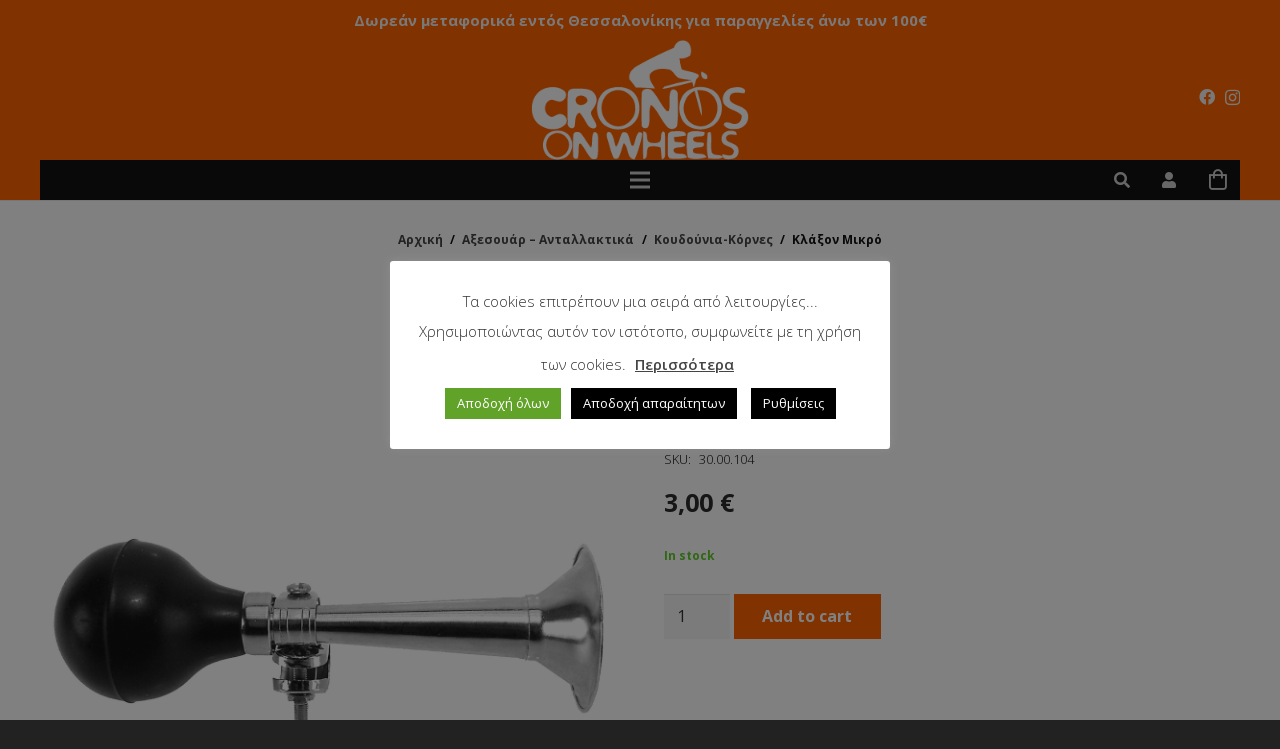

--- FILE ---
content_type: text/html; charset=UTF-8
request_url: https://cronosbikes.gr/product/klakson-mikro/
body_size: 31368
content:
<!DOCTYPE HTML>
<html class="" lang="el">
<head>
<meta charset="UTF-8">
<meta name='robots' content='index, follow, max-image-preview:large, max-snippet:-1, max-video-preview:-1' />
<style>img:is([sizes="auto" i], [sizes^="auto," i]) { contain-intrinsic-size: 3000px 1500px }</style>
<!-- This site is optimized with the Yoast SEO plugin v21.5 - https://yoast.com/wordpress/plugins/seo/ -->
<title>Κλάξον Μικρό - cronosbikes.gr cronosbikes.gr - Κλάξον Μικρό</title>
<meta name="description" content="Κλάξον Μικρό Φτιαγμένο από ατσάλι επιχρωμιωμένοΔιάμετρος 22 mmMε περιστροφικό κλιπ Φτιαγμένο από ατσάλι επιχρωμιωμένοΔιάμετρος 22 mmMε περ" />
<link rel="canonical" href="https://cronosbikes.gr/product/klakson-mikro/" />
<meta property="og:locale" content="el_GR" />
<meta property="og:type" content="article" />
<meta property="og:title" content="Κλάξον Μικρό" />
<meta property="og:description" content="cronosbikes.gr - Κλάξον Μικρό" />
<meta property="og:url" content="https://cronosbikes.gr/product/klakson-mikro/" />
<meta property="og:site_name" content="cronosbikes.gr" />
<meta property="og:image" content="https://cronosbikes.gr/wp-content/uploads/2023/01/klaxon.jpg" />
<meta property="og:image:width" content="1200" />
<meta property="og:image:height" content="1200" />
<meta property="og:image:type" content="image/jpeg" />
<meta name="twitter:card" content="summary_large_image" />
<meta name="twitter:title" content="Κλάξον Μικρό" />
<meta name="twitter:description" content="cronosbikes.gr - Κλάξον Μικρό" />
<meta name="twitter:image" content="https://cronosbikes.gr/wp-content/uploads/2023/01/klaxon.jpg" />
<meta name="twitter:label1" content="Εκτιμώμενος χρόνος ανάγνωσης" />
<meta name="twitter:data1" content="1 λεπτό" />
<script type="application/ld+json" class="yoast-schema-graph">{"@context":"https://schema.org","@graph":[{"@type":"WebPage","@id":"https://cronosbikes.gr/product/klakson-mikro/","url":"https://cronosbikes.gr/product/klakson-mikro/","name":"Κλάξον Μικρό - cronosbikes.gr cronosbikes.gr - Κλάξον Μικρό","isPartOf":{"@id":"https://cronosbikes.gr/#website"},"primaryImageOfPage":{"@id":"https://cronosbikes.gr/product/klakson-mikro/#primaryimage"},"image":{"@id":"https://cronosbikes.gr/product/klakson-mikro/#primaryimage"},"thumbnailUrl":"https://cronosbikes.gr/wp-content/uploads/2023/01/klaxon.jpg","datePublished":"2023-01-25T12:27:11+00:00","dateModified":"2023-01-25T12:27:11+00:00","description":"Κλάξον Μικρό Φτιαγμένο από ατσάλι επιχρωμιωμένοΔιάμετρος 22 mmMε περιστροφικό κλιπ Φτιαγμένο από ατσάλι επιχρωμιωμένοΔιάμετρος 22 mmMε περ","breadcrumb":{"@id":"https://cronosbikes.gr/product/klakson-mikro/#breadcrumb"},"inLanguage":"el","potentialAction":[{"@type":"ReadAction","target":["https://cronosbikes.gr/product/klakson-mikro/"]}]},{"@type":"ImageObject","inLanguage":"el","@id":"https://cronosbikes.gr/product/klakson-mikro/#primaryimage","url":"https://cronosbikes.gr/wp-content/uploads/2023/01/klaxon.jpg","contentUrl":"https://cronosbikes.gr/wp-content/uploads/2023/01/klaxon.jpg","width":1200,"height":1200,"caption":"klaxon"},{"@type":"BreadcrumbList","@id":"https://cronosbikes.gr/product/klakson-mikro/#breadcrumb","itemListElement":[{"@type":"ListItem","position":1,"name":"Αρχική","item":"https://cronosbikes.gr/"},{"@type":"ListItem","position":2,"name":"Προϊόντα","item":"https://cronosbikes.gr/shop/"},{"@type":"ListItem","position":3,"name":"Κλάξον Μικρό"}]},{"@type":"WebSite","@id":"https://cronosbikes.gr/#website","url":"https://cronosbikes.gr/","name":"cronosbikes.gr","description":"Ποδηλάτα , αξεσουάρ , ανταλλακτικά και επισκευές ποδηλάτων από το 2009.","potentialAction":[{"@type":"SearchAction","target":{"@type":"EntryPoint","urlTemplate":"https://cronosbikes.gr/?s={search_term_string}"},"query-input":"required name=search_term_string"}],"inLanguage":"el"}]}</script>
<!-- / Yoast SEO plugin. -->
<link rel='dns-prefetch' href='//www.google.com' />
<link rel='dns-prefetch' href='//fonts.googleapis.com' />
<link rel="alternate" type="application/rss+xml" title="Ροή RSS &raquo; cronosbikes.gr" href="https://cronosbikes.gr/feed/" />
<link rel="alternate" type="application/rss+xml" title="Ροή Σχολίων &raquo; cronosbikes.gr" href="https://cronosbikes.gr/comments/feed/" />
<meta name="viewport" content="width=device-width, initial-scale=1"><meta name="SKYPE_TOOLBAR" content="SKYPE_TOOLBAR_PARSER_COMPATIBLE"><meta name="theme-color" content="#ff6300"><meta property="og:title" content="Κλάξον Μικρό"><meta property="og:type" content="product"><meta property="og:url" content="https://cronosbikes.gr/product/klakson-mikro/"><meta property="og:image" itemprop="image" content="https://cronosbikes.gr/wp-content/uploads/2023/01/klaxon-1024x1024.jpg"><!-- <link rel='stylesheet' id='wp-block-library-css' href='https://cronosbikes.gr/wp-includes/css/dist/block-library/style.min.css?ver=6.8.3' type='text/css' media='all' /> -->
<link rel="stylesheet" type="text/css" href="//cronosbikes.gr/wp-content/cache/wpfc-minified/q92pbe0v/9khmf.css" media="all"/>
<style id='classic-theme-styles-inline-css' type='text/css'>
/*! This file is auto-generated */
.wp-block-button__link{color:#fff;background-color:#32373c;border-radius:9999px;box-shadow:none;text-decoration:none;padding:calc(.667em + 2px) calc(1.333em + 2px);font-size:1.125em}.wp-block-file__button{background:#32373c;color:#fff;text-decoration:none}
</style>
<!-- <link rel='stylesheet' id='wc-blocks-vendors-style-css' href='https://cronosbikes.gr/wp-content/plugins/woocommerce/packages/woocommerce-blocks/build/wc-blocks-vendors-style.css?ver=8.3.3' type='text/css' media='all' /> -->
<!-- <link rel='stylesheet' id='wc-blocks-style-css' href='https://cronosbikes.gr/wp-content/plugins/woocommerce/packages/woocommerce-blocks/build/wc-blocks-style.css?ver=8.3.3' type='text/css' media='all' /> -->
<link rel="stylesheet" type="text/css" href="//cronosbikes.gr/wp-content/cache/wpfc-minified/lco58hor/dxy4p.css" media="all"/>
<style id='global-styles-inline-css' type='text/css'>
:root{--wp--preset--aspect-ratio--square: 1;--wp--preset--aspect-ratio--4-3: 4/3;--wp--preset--aspect-ratio--3-4: 3/4;--wp--preset--aspect-ratio--3-2: 3/2;--wp--preset--aspect-ratio--2-3: 2/3;--wp--preset--aspect-ratio--16-9: 16/9;--wp--preset--aspect-ratio--9-16: 9/16;--wp--preset--color--black: #000000;--wp--preset--color--cyan-bluish-gray: #abb8c3;--wp--preset--color--white: #ffffff;--wp--preset--color--pale-pink: #f78da7;--wp--preset--color--vivid-red: #cf2e2e;--wp--preset--color--luminous-vivid-orange: #ff6900;--wp--preset--color--luminous-vivid-amber: #fcb900;--wp--preset--color--light-green-cyan: #7bdcb5;--wp--preset--color--vivid-green-cyan: #00d084;--wp--preset--color--pale-cyan-blue: #8ed1fc;--wp--preset--color--vivid-cyan-blue: #0693e3;--wp--preset--color--vivid-purple: #9b51e0;--wp--preset--gradient--vivid-cyan-blue-to-vivid-purple: linear-gradient(135deg,rgba(6,147,227,1) 0%,rgb(155,81,224) 100%);--wp--preset--gradient--light-green-cyan-to-vivid-green-cyan: linear-gradient(135deg,rgb(122,220,180) 0%,rgb(0,208,130) 100%);--wp--preset--gradient--luminous-vivid-amber-to-luminous-vivid-orange: linear-gradient(135deg,rgba(252,185,0,1) 0%,rgba(255,105,0,1) 100%);--wp--preset--gradient--luminous-vivid-orange-to-vivid-red: linear-gradient(135deg,rgba(255,105,0,1) 0%,rgb(207,46,46) 100%);--wp--preset--gradient--very-light-gray-to-cyan-bluish-gray: linear-gradient(135deg,rgb(238,238,238) 0%,rgb(169,184,195) 100%);--wp--preset--gradient--cool-to-warm-spectrum: linear-gradient(135deg,rgb(74,234,220) 0%,rgb(151,120,209) 20%,rgb(207,42,186) 40%,rgb(238,44,130) 60%,rgb(251,105,98) 80%,rgb(254,248,76) 100%);--wp--preset--gradient--blush-light-purple: linear-gradient(135deg,rgb(255,206,236) 0%,rgb(152,150,240) 100%);--wp--preset--gradient--blush-bordeaux: linear-gradient(135deg,rgb(254,205,165) 0%,rgb(254,45,45) 50%,rgb(107,0,62) 100%);--wp--preset--gradient--luminous-dusk: linear-gradient(135deg,rgb(255,203,112) 0%,rgb(199,81,192) 50%,rgb(65,88,208) 100%);--wp--preset--gradient--pale-ocean: linear-gradient(135deg,rgb(255,245,203) 0%,rgb(182,227,212) 50%,rgb(51,167,181) 100%);--wp--preset--gradient--electric-grass: linear-gradient(135deg,rgb(202,248,128) 0%,rgb(113,206,126) 100%);--wp--preset--gradient--midnight: linear-gradient(135deg,rgb(2,3,129) 0%,rgb(40,116,252) 100%);--wp--preset--font-size--small: 13px;--wp--preset--font-size--medium: 20px;--wp--preset--font-size--large: 36px;--wp--preset--font-size--x-large: 42px;--wp--preset--spacing--20: 0.44rem;--wp--preset--spacing--30: 0.67rem;--wp--preset--spacing--40: 1rem;--wp--preset--spacing--50: 1.5rem;--wp--preset--spacing--60: 2.25rem;--wp--preset--spacing--70: 3.38rem;--wp--preset--spacing--80: 5.06rem;--wp--preset--shadow--natural: 6px 6px 9px rgba(0, 0, 0, 0.2);--wp--preset--shadow--deep: 12px 12px 50px rgba(0, 0, 0, 0.4);--wp--preset--shadow--sharp: 6px 6px 0px rgba(0, 0, 0, 0.2);--wp--preset--shadow--outlined: 6px 6px 0px -3px rgba(255, 255, 255, 1), 6px 6px rgba(0, 0, 0, 1);--wp--preset--shadow--crisp: 6px 6px 0px rgba(0, 0, 0, 1);}:where(.is-layout-flex){gap: 0.5em;}:where(.is-layout-grid){gap: 0.5em;}body .is-layout-flex{display: flex;}.is-layout-flex{flex-wrap: wrap;align-items: center;}.is-layout-flex > :is(*, div){margin: 0;}body .is-layout-grid{display: grid;}.is-layout-grid > :is(*, div){margin: 0;}:where(.wp-block-columns.is-layout-flex){gap: 2em;}:where(.wp-block-columns.is-layout-grid){gap: 2em;}:where(.wp-block-post-template.is-layout-flex){gap: 1.25em;}:where(.wp-block-post-template.is-layout-grid){gap: 1.25em;}.has-black-color{color: var(--wp--preset--color--black) !important;}.has-cyan-bluish-gray-color{color: var(--wp--preset--color--cyan-bluish-gray) !important;}.has-white-color{color: var(--wp--preset--color--white) !important;}.has-pale-pink-color{color: var(--wp--preset--color--pale-pink) !important;}.has-vivid-red-color{color: var(--wp--preset--color--vivid-red) !important;}.has-luminous-vivid-orange-color{color: var(--wp--preset--color--luminous-vivid-orange) !important;}.has-luminous-vivid-amber-color{color: var(--wp--preset--color--luminous-vivid-amber) !important;}.has-light-green-cyan-color{color: var(--wp--preset--color--light-green-cyan) !important;}.has-vivid-green-cyan-color{color: var(--wp--preset--color--vivid-green-cyan) !important;}.has-pale-cyan-blue-color{color: var(--wp--preset--color--pale-cyan-blue) !important;}.has-vivid-cyan-blue-color{color: var(--wp--preset--color--vivid-cyan-blue) !important;}.has-vivid-purple-color{color: var(--wp--preset--color--vivid-purple) !important;}.has-black-background-color{background-color: var(--wp--preset--color--black) !important;}.has-cyan-bluish-gray-background-color{background-color: var(--wp--preset--color--cyan-bluish-gray) !important;}.has-white-background-color{background-color: var(--wp--preset--color--white) !important;}.has-pale-pink-background-color{background-color: var(--wp--preset--color--pale-pink) !important;}.has-vivid-red-background-color{background-color: var(--wp--preset--color--vivid-red) !important;}.has-luminous-vivid-orange-background-color{background-color: var(--wp--preset--color--luminous-vivid-orange) !important;}.has-luminous-vivid-amber-background-color{background-color: var(--wp--preset--color--luminous-vivid-amber) !important;}.has-light-green-cyan-background-color{background-color: var(--wp--preset--color--light-green-cyan) !important;}.has-vivid-green-cyan-background-color{background-color: var(--wp--preset--color--vivid-green-cyan) !important;}.has-pale-cyan-blue-background-color{background-color: var(--wp--preset--color--pale-cyan-blue) !important;}.has-vivid-cyan-blue-background-color{background-color: var(--wp--preset--color--vivid-cyan-blue) !important;}.has-vivid-purple-background-color{background-color: var(--wp--preset--color--vivid-purple) !important;}.has-black-border-color{border-color: var(--wp--preset--color--black) !important;}.has-cyan-bluish-gray-border-color{border-color: var(--wp--preset--color--cyan-bluish-gray) !important;}.has-white-border-color{border-color: var(--wp--preset--color--white) !important;}.has-pale-pink-border-color{border-color: var(--wp--preset--color--pale-pink) !important;}.has-vivid-red-border-color{border-color: var(--wp--preset--color--vivid-red) !important;}.has-luminous-vivid-orange-border-color{border-color: var(--wp--preset--color--luminous-vivid-orange) !important;}.has-luminous-vivid-amber-border-color{border-color: var(--wp--preset--color--luminous-vivid-amber) !important;}.has-light-green-cyan-border-color{border-color: var(--wp--preset--color--light-green-cyan) !important;}.has-vivid-green-cyan-border-color{border-color: var(--wp--preset--color--vivid-green-cyan) !important;}.has-pale-cyan-blue-border-color{border-color: var(--wp--preset--color--pale-cyan-blue) !important;}.has-vivid-cyan-blue-border-color{border-color: var(--wp--preset--color--vivid-cyan-blue) !important;}.has-vivid-purple-border-color{border-color: var(--wp--preset--color--vivid-purple) !important;}.has-vivid-cyan-blue-to-vivid-purple-gradient-background{background: var(--wp--preset--gradient--vivid-cyan-blue-to-vivid-purple) !important;}.has-light-green-cyan-to-vivid-green-cyan-gradient-background{background: var(--wp--preset--gradient--light-green-cyan-to-vivid-green-cyan) !important;}.has-luminous-vivid-amber-to-luminous-vivid-orange-gradient-background{background: var(--wp--preset--gradient--luminous-vivid-amber-to-luminous-vivid-orange) !important;}.has-luminous-vivid-orange-to-vivid-red-gradient-background{background: var(--wp--preset--gradient--luminous-vivid-orange-to-vivid-red) !important;}.has-very-light-gray-to-cyan-bluish-gray-gradient-background{background: var(--wp--preset--gradient--very-light-gray-to-cyan-bluish-gray) !important;}.has-cool-to-warm-spectrum-gradient-background{background: var(--wp--preset--gradient--cool-to-warm-spectrum) !important;}.has-blush-light-purple-gradient-background{background: var(--wp--preset--gradient--blush-light-purple) !important;}.has-blush-bordeaux-gradient-background{background: var(--wp--preset--gradient--blush-bordeaux) !important;}.has-luminous-dusk-gradient-background{background: var(--wp--preset--gradient--luminous-dusk) !important;}.has-pale-ocean-gradient-background{background: var(--wp--preset--gradient--pale-ocean) !important;}.has-electric-grass-gradient-background{background: var(--wp--preset--gradient--electric-grass) !important;}.has-midnight-gradient-background{background: var(--wp--preset--gradient--midnight) !important;}.has-small-font-size{font-size: var(--wp--preset--font-size--small) !important;}.has-medium-font-size{font-size: var(--wp--preset--font-size--medium) !important;}.has-large-font-size{font-size: var(--wp--preset--font-size--large) !important;}.has-x-large-font-size{font-size: var(--wp--preset--font-size--x-large) !important;}
:where(.wp-block-post-template.is-layout-flex){gap: 1.25em;}:where(.wp-block-post-template.is-layout-grid){gap: 1.25em;}
:where(.wp-block-columns.is-layout-flex){gap: 2em;}:where(.wp-block-columns.is-layout-grid){gap: 2em;}
:root :where(.wp-block-pullquote){font-size: 1.5em;line-height: 1.6;}
</style>
<!-- <link rel='stylesheet' id='contact-form-7-css' href='https://cronosbikes.gr/wp-content/plugins/contact-form-7/includes/css/styles.css?ver=5.8.3' type='text/css' media='all' /> -->
<link rel="stylesheet" type="text/css" href="//cronosbikes.gr/wp-content/cache/wpfc-minified/jzbz7nxj/9khmf.css" media="all"/>
<style id='contact-form-7-inline-css' type='text/css'>
.wpcf7 .wpcf7-recaptcha iframe {margin-bottom: 0;}.wpcf7 .wpcf7-recaptcha[data-align="center"] > div {margin: 0 auto;}.wpcf7 .wpcf7-recaptcha[data-align="right"] > div {margin: 0 0 0 auto;}
</style>
<!-- <link rel='stylesheet' id='cookie-law-info-css' href='https://cronosbikes.gr/wp-content/plugins/cookie-law-info/public/css/cookie-law-info-public.css?ver=2.0.1' type='text/css' media='all' /> -->
<!-- <link rel='stylesheet' id='cookie-law-info-gdpr-css' href='https://cronosbikes.gr/wp-content/plugins/cookie-law-info/public/css/cookie-law-info-gdpr.css?ver=2.0.1' type='text/css' media='all' /> -->
<!-- <link rel='stylesheet' id='rs-plugin-settings-css' href='https://cronosbikes.gr/wp-content/plugins/revslider/public/assets/css/settings.css?ver=5.4.8' type='text/css' media='all' /> -->
<link rel="stylesheet" type="text/css" href="//cronosbikes.gr/wp-content/cache/wpfc-minified/6zoaak4l/9khmf.css" media="all"/>
<style id='rs-plugin-settings-inline-css' type='text/css'>
#rs-demo-id {}
</style>
<!-- <link rel='stylesheet' id='wcva-shop-frontend-css' href='https://cronosbikes.gr/wp-content/plugins/woocommerce-colororimage-variation-select/css/shop-frontend.css?ver=6.8.3' type='text/css' media='all' /> -->
<!-- <link rel='stylesheet' id='photoswipe-css' href='https://cronosbikes.gr/wp-content/plugins/woocommerce/assets/css/photoswipe/photoswipe.min.css?ver=6.9.4' type='text/css' media='all' /> -->
<!-- <link rel='stylesheet' id='photoswipe-default-skin-css' href='https://cronosbikes.gr/wp-content/plugins/woocommerce/assets/css/photoswipe/default-skin/default-skin.min.css?ver=6.9.4' type='text/css' media='all' /> -->
<link rel="stylesheet" type="text/css" href="//cronosbikes.gr/wp-content/cache/wpfc-minified/1r0geecn/9kjso.css" media="all"/>
<style id='woocommerce-inline-inline-css' type='text/css'>
.woocommerce form .form-row .required { visibility: visible; }
</style>
<link rel='stylesheet' id='us-fonts-css' href='https://fonts.googleapis.com/css?family=Open+Sans%3A300%2C400%2C600%2C700&#038;display=swap&#038;ver=6.8.3' type='text/css' media='all' />
<!--[if lt IE 9]>
<link rel='stylesheet' id='vc_lte_ie9-css' href='https://cronosbikes.gr/wp-content/plugins/js_composer/assets/css/vc_lte_ie9.min.css?ver=6.0.5' type='text/css' media='screen' />
<![endif]-->
<!-- <link rel='stylesheet' id='us-style-css' href='https://cronosbikes.gr/wp-content/themes/softways/css/style.min.css?ver=7.6.1' type='text/css' media='all' /> -->
<!-- <link rel='stylesheet' id='us-woocommerce-css' href='https://cronosbikes.gr/wp-content/themes/softways/common/css/plugins/woocommerce.min.css?ver=7.6.1' type='text/css' media='all' /> -->
<!-- <link rel='stylesheet' id='us-responsive-css' href='https://cronosbikes.gr/wp-content/themes/softways/common/css/responsive.min.css?ver=7.6.1' type='text/css' media='all' /> -->
<!-- <link rel='stylesheet' id='theme-style-css' href='https://cronosbikes.gr/wp-content/themes/softways-child/style.css?ver=7.6.1' type='text/css' media='all' /> -->
<!-- <link rel='stylesheet' id='prdctfltr-css' href='https://cronosbikes.gr/wp-content/plugins/prdctfltr/includes/css/style.min.css?ver=7.3.3' type='text/css' media='all' /> -->
<link rel="stylesheet" type="text/css" href="//cronosbikes.gr/wp-content/cache/wpfc-minified/eh3wsd11/9khmf.css" media="all"/>
<script type="text/javascript" src="https://cronosbikes.gr/wp-content/plugins/enable-jquery-migrate-helper/js/jquery/jquery-1.12.4-wp.js?ver=1.12.4-wp" id="jquery-core-js"></script>
<script type="text/javascript" id="cookie-law-info-js-extra">
/* <![CDATA[ */
var Cli_Data = {"nn_cookie_ids":[],"cookielist":[],"non_necessary_cookies":[],"ccpaEnabled":"","ccpaRegionBased":"","ccpaBarEnabled":"1","ccpaType":"gdpr","js_blocking":"1","custom_integration":"","triggerDomRefresh":"","secure_cookies":""};
var cli_cookiebar_settings = {"animate_speed_hide":"500","animate_speed_show":"500","background":"#FFF","border":"#b1a6a6c2","border_on":"","button_1_button_colour":"#61a229","button_1_button_hover":"#4e8221","button_1_link_colour":"#fff","button_1_as_button":"1","button_1_new_win":"","button_2_button_colour":"#333","button_2_button_hover":"#292929","button_2_link_colour":"#444","button_2_as_button":"","button_2_hidebar":"1","button_3_button_colour":"#000000","button_3_button_hover":"#000000","button_3_link_colour":"#fff","button_3_as_button":"1","button_3_new_win":"","button_4_button_colour":"#000","button_4_button_hover":"#000000","button_4_link_colour":"#ffffff","button_4_as_button":"1","button_7_button_colour":"#61a229","button_7_button_hover":"#4e8221","button_7_link_colour":"#fff","button_7_as_button":"1","button_7_new_win":"","font_family":"inherit","header_fix":"","notify_animate_hide":"1","notify_animate_show":"","notify_div_id":"#cookie-law-info-bar","notify_position_horizontal":"right","notify_position_vertical":"bottom","scroll_close":"","scroll_close_reload":"","accept_close_reload":"","reject_close_reload":"","showagain_tab":"","showagain_background":"#fff","showagain_border":"#000","showagain_div_id":"#cookie-law-info-again","showagain_x_position":"100px","text":"#333333","show_once_yn":"","show_once":"10000","logging_on":"","as_popup":"","popup_overlay":"1","bar_heading_text":"","cookie_bar_as":"popup","popup_showagain_position":"bottom-left","widget_position":"left"};
var log_object = {"ajax_url":"https:\/\/cronosbikes.gr\/wp-admin\/admin-ajax.php"};
/* ]]> */
</script>
<script type="text/javascript" src="https://cronosbikes.gr/wp-content/plugins/cookie-law-info/public/js/cookie-law-info-public.js?ver=2.0.1" id="cookie-law-info-js"></script>
<script type="text/javascript" src="https://cronosbikes.gr/wp-content/plugins/recaptcha-woo/js/rcfwc.js?ver=1.0" id="rcfwc-js-js"></script>
<script type="text/javascript" src="https://www.google.com/recaptcha/api.js?explicit&amp;hl=el&amp;ver=6.8.3" id="recaptcha-js"></script>
<script type="text/javascript" src="https://cronosbikes.gr/wp-content/plugins/revslider/public/assets/js/jquery.themepunch.tools.min.js?ver=5.4.8" id="tp-tools-js"></script>
<script type="text/javascript" src="https://cronosbikes.gr/wp-content/plugins/revslider/public/assets/js/jquery.themepunch.revolution.min.js?ver=5.4.8" id="revmin-js"></script>
<script type="text/javascript" id="wcva-shop-frontend-js-extra">
/* <![CDATA[ */
var wcva_shop = {"left_icon":"https:\/\/cronosbikes.gr\/wp-content\/plugins\/woocommerce-colororimage-variation-select\/images\/left-arrow.png","right_icon":"https:\/\/cronosbikes.gr\/wp-content\/plugins\/woocommerce-colororimage-variation-select\/images\/right-arrow.png","enable_slider":"no","slider_no":"4","hover_swap":"no"};
/* ]]> */
</script>
<script type="text/javascript" src="https://cronosbikes.gr/wp-content/plugins/woocommerce-colororimage-variation-select/js/shop-frontend.js?ver=6.8.3" id="wcva-shop-frontend-js"></script>
<link rel="https://api.w.org/" href="https://cronosbikes.gr/wp-json/" /><link rel="alternate" title="JSON" type="application/json" href="https://cronosbikes.gr/wp-json/wp/v2/product/3690" /><link rel="EditURI" type="application/rsd+xml" title="RSD" href="https://cronosbikes.gr/xmlrpc.php?rsd" />
<meta name="generator" content="WordPress 6.8.3" />
<meta name="generator" content="WooCommerce 6.9.4" />
<link rel='shortlink' href='https://cronosbikes.gr/?p=3690' />
<link rel="alternate" title="oEmbed (JSON)" type="application/json+oembed" href="https://cronosbikes.gr/wp-json/oembed/1.0/embed?url=https%3A%2F%2Fcronosbikes.gr%2Fproduct%2Fklakson-mikro%2F" />
<link rel="alternate" title="oEmbed (XML)" type="text/xml+oembed" href="https://cronosbikes.gr/wp-json/oembed/1.0/embed?url=https%3A%2F%2Fcronosbikes.gr%2Fproduct%2Fklakson-mikro%2F&#038;format=xml" />
<!-- Google tag (gtag.js) -->
<script type="text/plain" data-cli-class="cli-blocker-script"  data-cli-script-type="non-necessary" data-cli-block="true"  data-cli-element-position="head" async src="https://www.googletagmanager.com/gtag/js?id=G-FB7M2JC47D"></script>
<script type="text/plain" data-cli-class="cli-blocker-script"  data-cli-script-type="non-necessary" data-cli-block="true"  data-cli-element-position="head">
window.dataLayer = window.dataLayer || [];
function gtag(){dataLayer.push(arguments);}
gtag('js', new Date());
gtag('config', 'G-FB7M2JC47D');
</script>
<script type="text/javascript">
var jQueryMigrateHelperHasSentDowngrade = false;
window.onerror = function( msg, url, line, col, error ) {
// Break out early, do not processing if a downgrade reqeust was already sent.
if ( jQueryMigrateHelperHasSentDowngrade ) {
return true;
}
var xhr = new XMLHttpRequest();
var nonce = 'da51de646a';
var jQueryFunctions = [
'andSelf',
'browser',
'live',
'boxModel',
'support.boxModel',
'size',
'swap',
'clean',
'sub',
];
var match_pattern = /\)\.(.+?) is not a function/;
var erroredFunction = msg.match( match_pattern );
// If there was no matching functions, do not try to downgrade.
if ( null === erroredFunction || typeof erroredFunction !== 'object' || typeof erroredFunction[1] === "undefined" || -1 === jQueryFunctions.indexOf( erroredFunction[1] ) ) {
return true;
}
// Set that we've now attempted a downgrade request.
jQueryMigrateHelperHasSentDowngrade = true;
xhr.open( 'POST', 'https://cronosbikes.gr/wp-admin/admin-ajax.php' );
xhr.setRequestHeader( 'Content-Type', 'application/x-www-form-urlencoded' );
xhr.onload = function () {
var response,
reload = false;
if ( 200 === xhr.status ) {
try {
response = JSON.parse( xhr.response );
reload = response.data.reload;
} catch ( e ) {
reload = false;
}
}
// Automatically reload the page if a deprecation caused an automatic downgrade, ensure visitors get the best possible experience.
if ( reload ) {
location.reload();
}
};
xhr.send( encodeURI( 'action=jquery-migrate-downgrade-version&_wpnonce=' + nonce ) );
// Suppress error alerts in older browsers
return true;
}
</script>
<script>
if ( !/Android|webOS|iPhone|iPad|iPod|BlackBerry|IEMobile|Opera Mini/i.test( navigator.userAgent ) ) {
var root = document.getElementsByTagName( 'html' )[ 0 ]
root.className += " no-touch";
}
</script>
<noscript><style>.woocommerce-product-gallery{ opacity: 1 !important; }</style></noscript>
<script type="text/javascript">
var cli_flush_cache = true;
</script>
<meta name="generator" content="Powered by WPBakery Page Builder - drag and drop page builder for WordPress."/>
<meta name="generator" content="Powered by Slider Revolution 5.4.8 - responsive, Mobile-Friendly Slider Plugin for WordPress with comfortable drag and drop interface." />
<link rel="icon" href="https://cronosbikes.gr/wp-content/uploads/2022/08/fav.png" sizes="32x32" />
<link rel="icon" href="https://cronosbikes.gr/wp-content/uploads/2022/08/fav.png" sizes="192x192" />
<link rel="apple-touch-icon" href="https://cronosbikes.gr/wp-content/uploads/2022/08/fav.png" />
<meta name="msapplication-TileImage" content="https://cronosbikes.gr/wp-content/uploads/2022/08/fav.png" />
<meta name="generator" content="Product Filter for WooCommerce"/><script type="text/javascript">function setREVStartSize(e){									
try{ e.c=jQuery(e.c);var i=jQuery(window).width(),t=9999,r=0,n=0,l=0,f=0,s=0,h=0;
if(e.responsiveLevels&&(jQuery.each(e.responsiveLevels,function(e,f){f>i&&(t=r=f,l=e),i>f&&f>r&&(r=f,n=e)}),t>r&&(l=n)),f=e.gridheight[l]||e.gridheight[0]||e.gridheight,s=e.gridwidth[l]||e.gridwidth[0]||e.gridwidth,h=i/s,h=h>1?1:h,f=Math.round(h*f),"fullscreen"==e.sliderLayout){var u=(e.c.width(),jQuery(window).height());if(void 0!=e.fullScreenOffsetContainer){var c=e.fullScreenOffsetContainer.split(",");if (c) jQuery.each(c,function(e,i){u=jQuery(i).length>0?u-jQuery(i).outerHeight(!0):u}),e.fullScreenOffset.split("%").length>1&&void 0!=e.fullScreenOffset&&e.fullScreenOffset.length>0?u-=jQuery(window).height()*parseInt(e.fullScreenOffset,0)/100:void 0!=e.fullScreenOffset&&e.fullScreenOffset.length>0&&(u-=parseInt(e.fullScreenOffset,0))}f=u}else void 0!=e.minHeight&&f<e.minHeight&&(f=e.minHeight);e.c.closest(".rev_slider_wrapper").css({height:f})					
}catch(d){console.log("Failure at Presize of Slider:"+d)}						
};</script>
<noscript><style> .wpb_animate_when_almost_visible { opacity: 1; }</style></noscript>		<style id="us-theme-options-css">@font-face{font-display:block;font-style:normal;font-family:"fontawesome";font-weight:900;src:url("https://cronosbikes.gr/wp-content/themes/softways/fonts/fa-solid-900.woff2") format("woff2"),url("https://cronosbikes.gr/wp-content/themes/softways/fonts/fa-solid-900.woff") format("woff")}.fas,.fa{font-family:"fontawesome";font-weight:900}@font-face{font-display:block;font-style:normal;font-family:"fontawesome";font-weight:400;src:url("https://cronosbikes.gr/wp-content/themes/softways/fonts/fa-regular-400.woff2") format("woff2"),url("https://cronosbikes.gr/wp-content/themes/softways/fonts/fa-regular-400.woff") format("woff")}.far{font-family:"fontawesome";font-weight:400}@font-face{font-display:block;font-style:normal;font-family:"fontawesome";font-weight:300;src:url("https://cronosbikes.gr/wp-content/themes/softways/fonts/fa-light-300.woff2") format("woff2"),url("https://cronosbikes.gr/wp-content/themes/softways/fonts/fa-light-300.woff") format("woff")}.fal{font-family:"fontawesome";font-weight:300}@font-face{font-display:block;font-style:normal;font-family:"Font Awesome 5 Duotone";font-weight:900;src:url("https://cronosbikes.gr/wp-content/themes/softways/fonts/fa-duotone-900.woff2") format("woff2"),url("https://cronosbikes.gr/wp-content/themes/softways/fonts/fa-duotone-900.woff") format("woff")}.fad{font-family:"Font Awesome 5 Duotone";font-weight:900;position:relative}@font-face{font-display:block;font-style:normal;font-family:"Font Awesome 5 Brands";font-weight:400;src:url("https://cronosbikes.gr/wp-content/themes/softways/fonts/fa-brands-400.woff2") format("woff2"),url("https://cronosbikes.gr/wp-content/themes/softways/fonts/fa-brands-400.woff") format("woff")}.fab{font-family:"Font Awesome 5 Brands";font-weight:400}@font-face{font-display:block;font-style:normal;font-family:"Material Icons";font-weight:400;src:url("https://cronosbikes.gr/wp-content/themes/softways/fonts/material-icons.woff2") format("woff2"),url("https://cronosbikes.gr/wp-content/themes/softways/fonts/material-icons.woff") format("woff")}.material-icons{font-family:"Material Icons";font-weight:400;font-style:normal;letter-spacing:normal;text-transform:none;display:inline-block;white-space:nowrap;word-wrap:normal;direction:ltr;font-feature-settings:"liga";-moz-osx-font-smoothing:grayscale} .style_phone6-1>*{background-image:url(https://cronosbikes.gr/wp-content/themes/softways/img/phone-6-black-real.png)} .style_phone6-2>*{background-image:url(https://cronosbikes.gr/wp-content/themes/softways/img/phone-6-white-real.png)} .style_phone6-3>*{background-image:url(https://cronosbikes.gr/wp-content/themes/softways/img/phone-6-black-flat.png)} .style_phone6-4>*{background-image:url(https://cronosbikes.gr/wp-content/themes/softways/img/phone-6-white-flat.png)}.leaflet-default-icon-path{background-image:url(https://cronosbikes.gr/wp-content/themes/softways/common/css/vendor/images/marker-icon.png)} html, .l-header .widget, .menu-item-object-us_page_block{font-family:'Open Sans', sans-serif;font-weight:300;font-size:16px;line-height:28px}h1{font-weight:300;font-size:3.0rem;line-height:1.2;letter-spacing:0;margin-bottom:1.5rem}h2{font-weight:400;font-size:2.0rem;line-height:1.2;letter-spacing:0;margin-bottom:1.5rem}h3{font-weight:400;font-size:1.7rem;line-height:1.2;letter-spacing:0;margin-bottom:1.5rem}.woocommerce-Reviews-title,.widgettitle, .comment-reply-title, h4{font-weight:400;font-size:1.5rem;line-height:1.2;letter-spacing:0;margin-bottom:1.5rem}h5{font-weight:400;font-size:1.4rem;line-height:1.2;letter-spacing:0;margin-bottom:1.5rem}h6{font-weight:400;font-size:1.3rem;line-height:1.2;letter-spacing:0;margin-bottom:1.5rem}@media (max-width:767px){html{font-size:16px;line-height:28px} h1{font-size:3.0rem} h1.vc_custom_heading:not([class*="us_custom_"]){font-size:3.0rem!important} h2{font-size:2.0rem} h2.vc_custom_heading:not([class*="us_custom_"]){font-size:2.0rem!important} h3{font-size:1.7rem} h3.vc_custom_heading:not([class*="us_custom_"]){font-size:1.7rem!important} h4, .woocommerce-Reviews-title, .widgettitle, .comment-reply-title{font-size:1.5rem} h4.vc_custom_heading:not([class*="us_custom_"]){font-size:1.5rem!important} h5{font-size:1.4rem} h5.vc_custom_heading:not([class*="us_custom_"]){font-size:1.4rem!important} h6{font-size:1.3rem} h6.vc_custom_heading:not([class*="us_custom_"]){font-size:1.3rem!important}}body{background:#222} body, .l-header.pos_fixed{min-width:1300px} .l-canvas.type_boxed, .l-canvas.type_boxed .l-subheader, .l-canvas.type_boxed~.l-footer{max-width:1300px} .l-subheader-h, .l-section-h, .l-main .aligncenter, .w-tabs-section-content-h{max-width:1340px} .post-password-form{max-width:calc(1340px + 5rem)}@media screen and (max-width:1420px){.l-main .aligncenter{max-width:calc(100vw - 5rem)}}@media screen and (min-width:1420px){.l-main .alignfull{margin-left:calc(670px - 50vw);margin-right:calc(670px - 50vw)}}.wpb_text_column:not(:last-child){margin-bottom:1.5rem}@media (max-width:767px){.l-canvas{overflow:hidden} .g-cols.reversed{flex-direction:column-reverse} .g-cols>div:not([class*=" vc_col-"]){width:100%;margin:0 0 1.5rem} .g-cols.type_boxes>div, .g-cols.reversed>div:first-child, .g-cols:not(.reversed)>div:last-child, .g-cols>div.has-fill{margin-bottom:0} .g-cols.type_default>.wpb_column.stretched{margin-left:-1rem;margin-right:-1rem;width:auto} .g-cols.type_boxes>.wpb_column.stretched{margin-left:-2.5rem;margin-right:-2.5rem;width:auto} .align_center_xs, .align_center_xs .w-socials{text-align:center} .align_center_xs .w-hwrapper>*{margin:0.5rem 0;width:100%}} @media (min-width:768px){.l-section.for_sidebar.at_left>div>.g-cols{flex-direction:row-reverse} .vc_column-inner.type_sticky>.wpb_wrapper{position:-webkit-sticky;position:sticky}} @media screen and (min-width:1420px){.g-cols.type_default>.wpb_column.stretched:first-of-type{margin-left:calc(670px + 1.5rem - 50vw)} .g-cols.type_default>.wpb_column.stretched:last-of-type{margin-right:calc(670px + 1.5rem - 50vw)} .g-cols.type_boxes>.wpb_column.stretched:first-of-type{margin-left:calc(670px - 50vw)} .g-cols.type_boxes>.wpb_column.stretched:last-of-type{margin-right:calc(670px - 50vw)}} button[type="submit"]:not(.w-btn),input[type="submit"]{font-size:16px;line-height:1.2!important;font-weight:700;font-style:normal;text-transform:none;letter-spacing:0em;border-radius:0em;padding:0.8em 1.8em;box-shadow:0 0em 0em rgba(0,0,0,0.0);background:#ff6300;border-color:transparent;color:#ffffff!important}button[type="submit"]:not(.w-btn):before,input[type="submit"]{border-width:0px}.no-touch button[type="submit"]:not(.w-btn):hover,.no-touch input[type="submit"]:hover{box-shadow:0 0.2em 0.4em rgba(0,0,0,0.3);background:#bf4a00;border-color:transparent;color:#ffffff!important}.woocommerce .button, .woocommerce .actions .button,.woocommerce .button.alt, .woocommerce .button.checkout, .woocommerce .button.add_to_cart_button,.us-nav-style_1>*,.navstyle_1>.owl-nav div,.us-btn-style_1{font-family:'Open Sans', sans-serif;font-size:16px;line-height:1.2!important;font-weight:700;font-style:normal;text-transform:none;letter-spacing:0em;border-radius:0em;padding:0.8em 1.8em;background:#ff6300;border-color:transparent;color:#ffffff!important;box-shadow:0 0em 0em rgba(0,0,0,0.0)}.woocommerce .button:before, .woocommerce .actions .button:before,.woocommerce .button.alt:before, .woocommerce .button.checkout:before, .woocommerce .button.add_to_cart_button:before,.us-nav-style_1>*:before,.us-btn-style_1:before{border-width:0px}.no-touch .woocommerce .button:hover, .no-touch .woocommerce .actions .button:hover,.no-touch .woocommerce .button.alt:hover, .no-touch .woocommerce .button.checkout:hover, .no-touch .woocommerce .button.add_to_cart_button:hover,.no-touch .us-nav-style_1>span.current,.no-touch .us-nav-style_1>a:hover,.no-touch .navstyle_1>.owl-nav div:hover,.no-touch .us-btn-style_1:hover{box-shadow:0 0.2em 0.4em rgba(0,0,0,0.3);background:#bf4a00;border-color:transparent;color:#ffffff!important}.us-nav-style_1>*{min-width:calc(1.2em + 2 * 0.8em)}.us-nav-style_2>*,.navstyle_2>.owl-nav div,.us-btn-style_2{font-family:'Open Sans', sans-serif;font-size:16px;line-height:1.2!important;font-weight:700;font-style:normal;text-transform:none;letter-spacing:0em;border-radius:0.3em;padding:0.8em 1.8em;background:#e8e8e8;border-color:transparent;color:#333333!important;box-shadow:0 0em 0em rgba(0,0,0,0.2)}.us-nav-style_2>*:before,.us-btn-style_2:before{border-width:0px}.no-touch .us-nav-style_2>span.current,.no-touch .us-nav-style_2>a:hover,.no-touch .navstyle_2>.owl-nav div:hover,.no-touch .us-btn-style_2:hover{box-shadow:0 0em 0em rgba(0,0,0,0.2);background:#333333;border-color:transparent;color:#ffffff!important}.us-nav-style_2>*{min-width:calc(1.2em + 2 * 0.8em)}.us-nav-style_4>*,.navstyle_4>.owl-nav div,.us-btn-style_4{font-family:'Open Sans', sans-serif;font-size:16px;line-height:1.20!important;font-weight:700;font-style:normal;text-transform:none;letter-spacing:0em;border-radius:0.3em;padding:0.8em 1.8em;background:rgba(232,232,232,0.00);border-color:#333333;color:#333333!important;box-shadow:0 0em 0em rgba(0,0,0,0.2)}.us-nav-style_4>*:before,.us-btn-style_4:before{border-width:0px}.no-touch .us-nav-style_4>span.current,.no-touch .us-nav-style_4>a:hover,.no-touch .navstyle_4>.owl-nav div:hover,.no-touch .us-btn-style_4:hover{box-shadow:0 0em 0em rgba(0,0,0,0.2);background:#333333;border-color:transparent;color:#ffffff!important}.us-nav-style_4>*{min-width:calc(1.20em + 2 * 0.8em)}.us-nav-style_3>*,.navstyle_3>.owl-nav div,.us-btn-style_3{font-family:'Open Sans', sans-serif;font-size:1rem;line-height:1.2!important;font-weight:600;font-style:normal;text-transform:none;letter-spacing:0em;border-radius:0em;padding:0.4em 0em;background:transparent;border-color:transparent;color:#2b2b2b!important;box-shadow:0 0em 0em rgba(0,0,0,0.2)}.us-nav-style_3>*:before,.us-btn-style_3:before{border-width:0px}.no-touch .us-nav-style_3>span.current,.no-touch .us-nav-style_3>a:hover,.no-touch .navstyle_3>.owl-nav div:hover,.no-touch .us-btn-style_3:hover{box-shadow:0 0em 0em rgba(0,0,0,0.2);background:transparent;border-color:transparent;color:#0072bc!important}.us-nav-style_3>*{min-width:calc(1.2em + 2 * 0.4em)}.w-filter.state_desktop.style_drop_default .w-filter-item-title,.select2-selection,select,textarea,input:not([type="submit"]),.w-form-checkbox,.w-form-radio{font-size:1rem;font-weight:400;letter-spacing:0em;border-width:0px;border-radius:0rem;background:#f5f5f5;border-color:#e8e8e8;color:#333333;box-shadow:0px 1px 0px 0px rgba(0,0,0,0.08) inset}body .select2-dropdown{background:#f5f5f5;color:#333333}.w-filter.state_desktop.style_drop_default .w-filter-item-title,.select2-selection,select,input:not([type="submit"]){min-height:2.8rem;line-height:2.8rem;padding:0 0.8rem}select{height:2.8rem}textarea{padding:calc(2.8rem/2 + 0px - 0.7em) 0.8rem}.w-filter.state_desktop.style_drop_default .w-filter-item-title:focus,.select2-container--open .select2-selection,select:focus,textarea:focus,input:not([type="submit"]):focus,input:focus + .w-form-checkbox,input:focus + .w-form-radio{box-shadow:0px 0px 0px 2px #0072bc}.woocommerce-ordering:after,.woocommerce-select:after,.widget_product_search form:after,.w-filter.state_desktop.style_drop_default .w-filter-item-title:after,.select2-selection__arrow:after,.w-search-form-btn,.widget_search form:after,.w-form-row-field:after{font-size:1rem;margin:0 0.8rem;color:#333333}.w-form-row-field>i{font-size:1rem;top:calc(2.8rem/2);margin:0px;padding:0 0.8rem;color:#333333}.w-form-row.with_icon input,.w-form-row.with_icon textarea,.w-form-row.with_icon select{padding-left:calc(1.8em + 0.8rem)}.w-form-row.move_label .w-form-row-label{font-size:1rem;top:calc(2.8rem/2 + 0px - 0.7em);margin:0 0.8rem;background-color:#f5f5f5;color:#333333}.w-form-row.with_icon.move_label .w-form-row-label{margin-left:calc(1.6em + 0.8rem)}a, button, input[type="submit"], .ui-slider-handle{outline:none!important}.w-toplink, .w-header-show{background:rgba(0,0,0,0.3)}body{-webkit-tap-highlight-color:rgba(255,99,0,0.2)} .l-subheader.at_top, .l-subheader.at_top .w-dropdown-list, .l-subheader.at_top .type_mobile .w-nav-list.level_1{background:#ff6300} .l-subheader.at_top, .l-subheader.at_top .w-dropdown.opened, .l-subheader.at_top .type_mobile .w-nav-list.level_1{color:#e1e1e1} .no-touch .l-subheader.at_top a:hover, .no-touch .l-header.bg_transparent .l-subheader.at_top .w-dropdown.opened a:hover{color:#ffffff}.header_ver .l-header, .l-subheader.at_middle, .l-subheader.at_middle .w-dropdown-list, .l-subheader.at_middle .type_mobile .w-nav-list.level_1{background:#ff6300} .l-subheader.at_middle, .l-subheader.at_middle .w-dropdown.opened, .l-subheader.at_middle .type_mobile .w-nav-list.level_1{color:#f1f1f1} .no-touch .l-subheader.at_middle a:hover, .no-touch .l-header.bg_transparent .l-subheader.at_middle .w-dropdown.opened a:hover{color:#ffffff}.l-subheader.at_bottom, .l-subheader.at_bottom .w-dropdown-list, .l-subheader.at_bottom .type_mobile .w-nav-list.level_1{background:#ff6300} .l-subheader.at_bottom, .l-subheader.at_bottom .w-dropdown.opened, .l-subheader.at_bottom .type_mobile .w-nav-list.level_1{color:#ccc} .no-touch .l-subheader.at_bottom a:hover, .no-touch .l-header.bg_transparent .l-subheader.at_bottom .w-dropdown.opened a:hover{color:#ffffff}.l-header.bg_transparent:not(.sticky) .l-subheader{color:#fff} .no-touch .l-header.bg_transparent:not(.sticky) .w-text a:hover, .no-touch .l-header.bg_transparent:not(.sticky) .w-html a:hover, .no-touch .l-header.bg_transparent:not(.sticky) .w-nav>a:hover, .no-touch .l-header.bg_transparent:not(.sticky) .w-search>a:hover, .no-touch .l-header.bg_transparent:not(.sticky) .w-dropdown a:hover, .no-touch .l-header.bg_transparent:not(.sticky) .type_desktop .menu-item.level_1:hover>a{color:#ffffff} .l-header.bg_transparent:not(.sticky) .w-nav-title:after{background:#ffffff} .has-content-bg-background-color, body.us_iframe, .l-preloader, .l-canvas, .l-footer, .l-popup-box-content, .l-cookie, .g-filters.style_1 .g-filters-item.active, .w-filter.state_mobile .w-filter-list, .w-filter.state_desktop[class*="style_drop_"] .w-filter-item-values, .w-pricing-item-h, .w-tabs.style_default .w-tabs-item.active, .no-touch .w-tabs.style_default .w-tabs-item.active:hover, .w-tabs.style_modern .w-tabs-item:after, .w-tabs.style_timeline .w-tabs-item, .w-tabs.style_timeline .w-tabs-section-header-h, .leaflet-popup-content-wrapper, .leaflet-popup-tip, .w-cart-dropdown, .woocommerce-tabs .tabs li.active, .no-touch .woocommerce-tabs .tabs li.active:hover, .woocommerce .shipping-calculator-form, .woocommerce #payment .payment_box, .select2-dropdown, .chosen-search input, .chosen-choices li.search-choice, .wpml-ls-statics-footer{background:#ffffff} .woocommerce #payment .payment_methods li>input:checked + label, .woocommerce .blockUI.blockOverlay{background:#ffffff!important} .has-content-bg-color, .w-iconbox.style_circle.color_contrast .w-iconbox-icon{color:#ffffff}.has-content-bg-alt-background-color, .w-actionbox.color_light, .g-filters.style_1, .g-filters.style_2 .g-filters-item.active, .w-filter.state_desktop.style_switch_default .w-filter-item-value.selected, .w-flipbox-front, .w-grid-none, .w-ibanner, .w-iconbox.style_circle.color_light .w-iconbox-icon, .w-pricing.style_simple .w-pricing-item-header, .w-pricing.style_cards .w-pricing-item-header, .w-pricing.style_flat .w-pricing-item-h, .w-progbar-bar, .w-progbar.style_3 .w-progbar-bar:before, .w-progbar.style_3 .w-progbar-bar-count, .w-socials.style_solid .w-socials-item-link, .w-tabs.style_default .w-tabs-list, .w-tabs.style_timeline.zephyr .w-tabs-item, .w-tabs.style_timeline.zephyr .w-tabs-section-header-h, .no-touch .l-main .widget_nav_menu a:hover, .no-touch .navstyle_circle.navpos_outside>.owl-nav div:hover, .no-touch .navstyle_block.navpos_outside>.owl-nav div:hover, .woocommerce .quantity .plus, .woocommerce .quantity .minus, .woocommerce-tabs .tabs, .woocommerce .cart_totals, .woocommerce-checkout #order_review, .woocommerce-table--order-details, .woocommerce ul.order_details, .widget_layered_nav li a:before, .ginput_container_creditcard, .chosen-single, .chosen-drop, .chosen-choices, .smile-icon-timeline-wrap .timeline-wrapper .timeline-block, .smile-icon-timeline-wrap .timeline-feature-item.feat-item, .wpml-ls-legacy-dropdown a, .wpml-ls-legacy-dropdown-click a, .tablepress .row-hover tr:hover td{background:linear-gradient(225deg,#f1f1f1,#e1e1e1)} .timeline-wrapper .timeline-post-right .ult-timeline-arrow l, .timeline-wrapper .timeline-post-left .ult-timeline-arrow l, .timeline-feature-item.feat-item .ult-timeline-arrow l{border-color:#f1f1f1} .has-content-bg-alt-color{color:#f1f1f1}hr, td, th, .l-section, .vc_column_container, .vc_column-inner, .w-comments .children, .w-image, .w-pricing-item-h, .w-profile, .w-sharing-item, .w-tabs-list, .w-tabs-section, .widget_calendar #calendar_wrap, .l-main .widget_nav_menu .menu, .l-main .widget_nav_menu .menu-item a, .woocommerce .login, .woocommerce .track_order, .woocommerce .checkout_coupon, .woocommerce .lost_reset_password, .woocommerce .register, .woocommerce .cart.variations_form, .woocommerce .commentlist .comment-text, .woocommerce .comment-respond, .woocommerce .related, .woocommerce .upsells, .woocommerce .cross-sells, .woocommerce .checkout #order_review, .widget_price_filter .ui-slider-handle, .gform_wrapper .gsection, .gform_wrapper .gf_page_steps, .gform_wrapper li.gfield_creditcard_warning, .form_saved_message, .smile-icon-timeline-wrap .timeline-line{border-color:#d1d1d1} .has-content-border-color, .w-separator.color_border, .w-iconbox.color_light .w-iconbox-icon{color:#d1d1d1} .has-content-border-background-color, .w-flipbox-back, .w-iconbox.style_circle.color_light .w-iconbox-icon, .no-touch .woocommerce .quantity .plus:hover, .no-touch .woocommerce .quantity .minus:hover, .no-touch .woocommerce #payment .payment_methods li>label:hover, .widget_price_filter .ui-slider:before, .gform_wrapper .gform_page_footer .gform_previous_button, .no-touch .wpml-ls-sub-menu a:hover{background:#d1d1d1} .w-iconbox.style_outlined.color_light .w-iconbox-icon, .w-socials.style_outlined .w-socials-item-link, .pagination>:not(.custom)>.page-numbers{box-shadow:0 0 0 2px #d1d1d1 inset}.has-content-heading-color, .l-cookie, h1, h2, h3, h4, h5, h6, .woocommerce .product .price, .w-counter.color_heading .w-counter-value{color:#ff6300} .has-content-heading-background-color, .w-progbar.color_heading .w-progbar-bar-h{background:#ff6300}.l-canvas, .l-footer, .l-popup-box-content, .w-ibanner, .w-filter.state_mobile .w-filter-list, .w-filter.state_desktop[class*="style_drop_"] .w-filter-item-values, .w-iconbox.color_light.style_circle .w-iconbox-icon, .w-tabs.style_timeline .w-tabs-item, .w-tabs.style_timeline .w-tabs-section-header-h, .leaflet-popup-content-wrapper, .leaflet-popup-tip, .w-cart-dropdown, .select2-dropdown, .has-content-text-color{color:#111111} .has-content-text-background-color, .w-iconbox.style_circle.color_contrast .w-iconbox-icon, .w-progbar.color_text .w-progbar-bar-h, .w-scroller-dot span{background:#111111} .w-iconbox.style_outlined.color_contrast .w-iconbox-icon{box-shadow:0 0 0 2px #111111 inset} .w-scroller-dot span{box-shadow:0 0 0 2px #111111}a{color:#444444}.no-touch a:hover, .no-touch .tablepress .sorting:hover, .no-touch .post_navigation.layout_simple a:hover .post_navigation-item-title{color:#ff6300} .no-touch .w-cart-dropdown a:not(.button):hover{color:#ff6300!important}.has-content-primary-color, .g-preloader, .l-main .w-contacts-item:before, .w-counter.color_primary .w-counter-value, .g-filters.style_1 .g-filters-item.active, .g-filters.style_3 .g-filters-item.active, .w-filter.state_desktop.style_switch_trendy .w-filter-item-value.selected, .w-iconbox.color_primary .w-iconbox-icon, .w-post-elm .w-post-slider-trigger:hover, .w-separator.color_primary, .w-sharing.type_outlined.color_primary .w-sharing-item, .no-touch .w-sharing.type_simple.color_primary .w-sharing-item:hover .w-sharing-icon, .w-tabs.style_default .w-tabs-item.active, .w-tabs.style_trendy .w-tabs-item.active, .w-tabs-section.active .w-tabs-section-header, .tablepress .sorting_asc, .tablepress .sorting_desc, .price>ins, .star-rating span:before, .woocommerce-tabs .tabs li.active, .no-touch .woocommerce-tabs .tabs li.active:hover, .woocommerce #payment .payment_methods li>input:checked + label, .highlight_primary{color:#ff6300} .has-content-primary-background-color, .l-section.color_primary, .us-btn-style_badge, .no-touch .post_navigation.layout_sided a:hover .post_navigation-item-arrow, .highlight_primary_bg, .w-actionbox.color_primary, .no-touch .g-filters.style_1 .g-filters-item:hover, .no-touch .g-filters.style_2 .g-filters-item:hover, .no-touch .w-filter.state_desktop.style_switch_default .w-filter-item-value:hover, .w-comments-item.bypostauthor .w-comments-item-author span, .w-filter-opener:after, .w-grid .with_quote_icon, .w-iconbox.style_circle.color_primary .w-iconbox-icon, .no-touch .w-iconbox.style_circle .w-iconbox-icon:before, .no-touch .w-iconbox.style_outlined .w-iconbox-icon:before, .no-touch .w-person-links-item:before, .w-pricing.style_simple .type_featured .w-pricing-item-header, .w-pricing.style_cards .type_featured .w-pricing-item-header, .w-pricing.style_flat .type_featured .w-pricing-item-h, .w-progbar.color_primary .w-progbar-bar-h, .w-sharing.type_solid.color_primary .w-sharing-item, .w-sharing.type_fixed.color_primary .w-sharing-item, .w-sharing.type_outlined.color_primary .w-sharing-item:before, .no-touch .w-sharing-tooltip .w-sharing-item:hover, .w-socials-item-link-hover, .w-tabs-list-bar, .w-tabs.style_modern .w-tabs-list, .w-tabs.style_timeline .w-tabs-item:before, .w-tabs.style_timeline .w-tabs-section-header-h:before, .no-touch .w-header-show:hover, .no-touch .w-toplink.active:hover, .no-touch .pagination>:not(.custom)>.page-numbers:before, .pagination>:not(.custom)>.page-numbers.current, .l-main .widget_nav_menu .menu-item.current-menu-item>a, .rsThumb.rsNavSelected, p.demo_store, .woocommerce .onsale, .widget_price_filter .ui-slider-range, .widget_layered_nav li.chosen a:before, .gform_page_footer .gform_next_button, .gf_progressbar_percentage, .chosen-results li.highlighted, .select2-results__option--highlighted{background:#ff6300} .w-tabs.style_default .w-tabs-item.active, .woocommerce-product-gallery li img, .woocommerce-tabs .tabs li.active, .no-touch .woocommerce-tabs .tabs li.active:hover, .owl-dot.active span, .rsBullet.rsNavSelected span{border-color:#ff6300} .l-main .w-contacts-item:before, .w-iconbox.color_primary.style_outlined .w-iconbox-icon, .w-sharing.type_outlined.color_primary .w-sharing-item, .w-tabs.style_timeline .w-tabs-item, .w-tabs.style_timeline .w-tabs-section-header-h{box-shadow:0 0 0 2px #ff6300 inset}.has-content-secondary-color, .w-counter.color_secondary .w-counter-value, .w-iconbox.color_secondary .w-iconbox-icon, .w-separator.color_secondary, .w-sharing.type_outlined.color_secondary .w-sharing-item, .no-touch .w-sharing.type_simple.color_secondary .w-sharing-item:hover .w-sharing-icon, .highlight_secondary{color:#ff6300} .has-content-secondary-background-color, .l-section.color_secondary, .w-actionbox.color_secondary, .no-touch .us-btn-style_badge:hover, .w-iconbox.style_circle.color_secondary .w-iconbox-icon, .w-progbar.color_secondary .w-progbar-bar-h, .w-sharing.type_solid.color_secondary .w-sharing-item, .w-sharing.type_fixed.color_secondary .w-sharing-item, .w-sharing.type_outlined.color_secondary .w-sharing-item:before, .highlight_secondary_bg{background:linear-gradient(135deg,#ff6300,#bf4a00)} .w-iconbox.color_secondary.style_outlined .w-iconbox-icon, .w-sharing.type_outlined.color_secondary .w-sharing-item{box-shadow:0 0 0 2px #ff6300 inset} .w-iconbox.color_secondary.style_default .w-iconbox-icon i:not(.fad){background:linear-gradient(135deg,#ff6300,#bf4a00);-webkit-background-clip:text;-webkit-text-fill-color:transparent}.has-content-faded-color, blockquote:before, .w-form-row-description, .l-main .post-author-website, .l-main .w-profile-link.for_logout, .l-main .widget_tag_cloud, .l-main .widget_product_tag_cloud, .highlight_faded{color:#888} .has-content-faded-background-color{background:#888} .l-section.color_alternate, .color_alternate .g-filters.style_1 .g-filters-item.active, .color_alternate .w-pricing-item-h, .color_alternate .w-tabs.style_default .w-tabs-item.active, .color_alternate .w-tabs.style_modern .w-tabs-item:after, .no-touch .color_alternate .w-tabs.style_default .w-tabs-item.active:hover, .color_alternate .w-tabs.style_timeline .w-tabs-item, .color_alternate .w-tabs.style_timeline .w-tabs-section-header-h{background:#161616} .color_alternate .w-iconbox.style_circle.color_contrast .w-iconbox-icon{color:#161616}.color_alternate .g-filters.style_1, .color_alternate .g-filters.style_2 .g-filters-item.active, .color_alternate .w-filter.state_desktop.style_switch_default .w-filter-item-value.selected, .color_alternate .w-grid-none, .color_alternate .w-iconbox.style_circle.color_light .w-iconbox-icon, .color_alternate .w-pricing.style_simple .w-pricing-item-header, .color_alternate .w-pricing.style_cards .w-pricing-item-header, .color_alternate .w-pricing.style_flat .w-pricing-item-h, .color_alternate .w-progbar-bar, .color_alternate .w-socials.style_solid .w-socials-item-link, .color_alternate .w-tabs.style_default .w-tabs-list, .color_alternate .ginput_container_creditcard{background:#2b2b2b}.l-section.color_alternate, .color_alternate td, .color_alternate th, .color_alternate .vc_column_container, .color_alternate .vc_column-inner, .color_alternate .w-comments .children, .color_alternate .w-image, .color_alternate .w-pricing-item-h, .color_alternate .w-profile, .color_alternate .w-sharing-item, .color_alternate .w-tabs-list, .color_alternate .w-tabs-section{border-color:#444} .color_alternate .w-separator.color_border, .color_alternate .w-iconbox.color_light .w-iconbox-icon{color:#444} .color_alternate .w-iconbox.style_circle.color_light .w-iconbox-icon{background:#444} .color_alternate .w-iconbox.style_outlined.color_light .w-iconbox-icon, .color_alternate .w-socials.style_outlined .w-socials-item-link, .color_alternate .pagination>:not(.custom)>.page-numbers{box-shadow:0 0 0 2px #444 inset}.l-section.color_alternate h1, .l-section.color_alternate h2, .l-section.color_alternate h3, .l-section.color_alternate h4, .l-section.color_alternate h5, .l-section.color_alternate h6, .color_alternate .w-counter.color_heading .w-counter-value{color:#fff} .color_alternate .w-progbar.color_contrast .w-progbar-bar-h{background:#fff}.l-section.color_alternate, .color_alternate .w-iconbox.color_contrast .w-iconbox-icon, .color_alternate .w-iconbox.color_light.style_circle .w-iconbox-icon, .color_alternate .w-tabs.style_timeline .w-tabs-item, .color_alternate .w-tabs.style_timeline .w-tabs-section-header-h{color:#ccc} .color_alternate .w-iconbox.style_circle.color_contrast .w-iconbox-icon{background:#ccc} .color_alternate .w-iconbox.style_outlined.color_contrast .w-iconbox-icon{box-shadow:0 0 0 2px #ccc inset}.color_alternate a{color:#0072bc}.no-touch .color_alternate a:hover{color:#00548a}.color_alternate .highlight_primary, .l-main .color_alternate .w-contacts-item:before, .color_alternate .w-counter.color_primary .w-counter-value, .color_alternate .g-preloader, .color_alternate .g-filters.style_1 .g-filters-item.active, .color_alternate .g-filters.style_3 .g-filters-item.active, .color_alternate .w-filter.state_desktop.style_switch_trendy .w-filter-item-value.selected, .color_alternate .w-iconbox.color_primary .w-iconbox-icon, .color_alternate .w-separator.color_primary, .color_alternate .w-tabs.style_default .w-tabs-item.active, .color_alternate .w-tabs.style_trendy .w-tabs-item.active, .color_alternate .w-tabs-section.active .w-tabs-section-header{color:#0072bc} .color_alternate .highlight_primary_bg, .color_alternate .w-actionbox.color_primary, .no-touch .color_alternate .g-filters.style_1 .g-filters-item:hover, .no-touch .color_alternate .g-filters.style_2 .g-filters-item:hover, .no-touch .color_alternate .w-filter.state_desktop.style_switch_default .w-filter-item-value:hover, .color_alternate .w-iconbox.style_circle.color_primary .w-iconbox-icon, .no-touch .color_alternate .w-iconbox.style_circle .w-iconbox-icon:before, .no-touch .color_alternate .w-iconbox.style_outlined .w-iconbox-icon:before, .color_alternate .w-pricing.style_simple .type_featured .w-pricing-item-header, .color_alternate .w-pricing.style_cards .type_featured .w-pricing-item-header, .color_alternate .w-pricing.style_flat .type_featured .w-pricing-item-h, .color_alternate .w-progbar.color_primary .w-progbar-bar-h, .color_alternate .w-tabs.style_modern .w-tabs-list, .color_alternate .w-tabs.style_trendy .w-tabs-item:after, .color_alternate .w-tabs.style_timeline .w-tabs-item:before, .color_alternate .w-tabs.style_timeline .w-tabs-section-header-h:before, .no-touch .color_alternate .pagination>:not(.custom)>.page-numbers:before, .color_alternate .pagination>:not(.custom)>.page-numbers.current{background:linear-gradient(225deg, rgba(0, 114, 188, 1) 0%, rgba(0, 84, 138, 1) 100%)} .color_alternate .w-tabs.style_default .w-tabs-item.active, .no-touch .color_alternate .w-tabs.style_default .w-tabs-item.active:hover{border-color:#0072bc} .l-main .color_alternate .w-contacts-item:before, .color_alternate .w-iconbox.color_primary.style_outlined .w-iconbox-icon, .color_alternate .w-tabs.style_timeline .w-tabs-item, .color_alternate .w-tabs.style_timeline .w-tabs-section-header-h{box-shadow:0 0 0 2px #0072bc inset}.color_alternate .highlight_secondary, .color_alternate .w-counter.color_secondary .w-counter-value, .color_alternate .w-iconbox.color_secondary .w-iconbox-icon, .color_alternate .w-separator.color_secondary{color:#0072bc} .color_alternate .highlight_secondary_bg, .color_alternate .w-actionbox.color_secondary, .color_alternate .w-iconbox.style_circle.color_secondary .w-iconbox-icon, .color_alternate .w-progbar.color_secondary .w-progbar-bar-h{background:#0072bc} .color_alternate .w-iconbox.color_secondary.style_outlined .w-iconbox-icon{box-shadow:0 0 0 2px #0072bc inset}.color_alternate .highlight_faded, .color_alternate .w-profile-link.for_logout{color:#888} .color_footer-top{background:linear-gradient(225deg, rgba(41, 41, 41, 1) 0%, rgba(11, 11, 11, 1) 100%)}.color_footer-top .w-socials.style_solid .w-socials-item-link{background:#161616}.color_footer-top, .color_footer-top td, .color_footer-top th, .color_footer-top .vc_column_container, .color_footer-top .vc_column-inner, .color_footer-top .w-image, .color_footer-top .w-pricing-item-h, .color_footer-top .w-profile, .color_footer-top .w-sharing-item, .color_footer-top .w-tabs-list, .color_footer-top .w-tabs-section{border-color:#444} .color_footer-top .w-separator.color_border{color:#444} .color_footer-top .w-socials.style_outlined .w-socials-item-link{box-shadow:0 0 0 2px #444 inset}.color_footer-top{color:#f1f1f1}.color_footer-top a{color:#f1f1f1}.no-touch .color_footer-top a:hover{color:#0072bc} .color_footer-bottom{background:linear-gradient(135deg,#ff6300,#bf4a00)}.color_footer-bottom .w-socials.style_solid .w-socials-item-link{background:#ffffff}.color_footer-bottom, .color_footer-bottom td, .color_footer-bottom th, .color_footer-bottom .vc_column_container, .color_footer-bottom .vc_column-inner, .color_footer-bottom .w-image, .color_footer-bottom .w-pricing-item-h, .color_footer-bottom .w-profile, .color_footer-bottom .w-sharing-item, .color_footer-bottom .w-tabs-list, .color_footer-bottom .w-tabs-section{border-color:#444} .color_footer-bottom .w-separator.color_border{color:#444} .color_footer-bottom .w-socials.style_outlined .w-socials-item-link{box-shadow:0 0 0 2px #444 inset}.color_footer-bottom{color:#111111}.color_footer-bottom a{color:#111111}.no-touch .color_footer-bottom a:hover{color:#ffffff} .woocommerce-product-gallery--columns-4 li{width:25.000%}.woocommerce-product-gallery ol{margin:2px -2px 0}.woocommerce-product-gallery ol>li{padding:2px}.header_hor .w-nav.type_desktop .menu-item-1001 .w-nav-list.level_2{left:0;right:0;transform-origin:50% 0;background:#f1f1f1;color:#000000}.header_hor .w-nav.type_desktop .menu-item-1001{position:static}.header_hor .w-nav.type_desktop .menu-item-730 .w-nav-list.level_2{left:0;right:0;transform-origin:50% 0;background:#f1f1f1;color:#111111}.header_hor .w-nav.type_desktop .menu-item-730{position:static}.header_hor .w-nav.type_desktop .menu-item-1000 .w-nav-list.level_2{left:0;right:0;transform-origin:50% 0}.header_hor .w-nav.type_desktop .menu-item-1000{position:static}</style>
<style id="us-header-css"> @media (min-width:1400px){.hidden_for_default{display:none!important}.l-header{position:relative;z-index:111;width:100%} .l-subheader{margin:0 auto} .l-subheader.width_full{padding-left:1.5rem;padding-right:1.5rem} .l-subheader-h{display:flex;align-items:center;position:relative;margin:0 auto;height:inherit} .w-header-show{display:none}.l-header.pos_fixed{position:fixed;left:0} .l-header.pos_fixed:not(.notransition) .l-subheader{transition-property:transform, background, box-shadow, line-height, height;transition-duration:0.3s;transition-timing-function:cubic-bezier(.78,.13,.15,.86)}.header_hor .l-header.sticky_auto_hide{transition:transform 0.3s cubic-bezier(.78,.13,.15,.86) 0.1s} .header_hor .l-header.sticky_auto_hide.down{transform:translateY(-100%);overflow:hidden}.l-header.bg_transparent:not(.sticky) .l-subheader{box-shadow:none!important;background:none} .l-header.bg_transparent~.l-main .l-section.width_full.height_auto:first-child>.l-section-h{padding-top:0!important;padding-bottom:0!important}.l-header.pos_static.bg_transparent{position:absolute;left:0}.l-subheader.width_full .l-subheader-h{max-width:none!important}.headerinpos_above .l-header.pos_fixed{overflow:hidden;transition:transform 0.3s;transform:translate3d(0,-100%,0)} .headerinpos_above .l-header.pos_fixed.sticky{overflow:visible;transform:none} .headerinpos_above .l-header.pos_fixed~.l-section>.l-section-h, .headerinpos_above .l-header.pos_fixed~.l-main .l-section:first-of-type>.l-section-h{padding-top:0!important}.l-header.shadow_thin .l-subheader.at_middle, .l-header.shadow_thin .l-subheader.at_bottom, .l-header.shadow_none.sticky .l-subheader.at_middle, .l-header.shadow_none.sticky .l-subheader.at_bottom{box-shadow:0 1px 0 rgba(0,0,0,0.08)} .l-header.shadow_wide .l-subheader.at_middle, .l-header.shadow_wide .l-subheader.at_bottom{box-shadow:0 3px 5px -1px rgba(0,0,0,0.1), 0 2px 1px -1px rgba(0,0,0,0.05)}.header_hor .l-subheader-cell>.w-cart{margin-left:0;margin-right:0} .l-header:before{content:'50'} .l-subheader.at_top{line-height:40px;height:40px} .l-header.sticky .l-subheader.at_top{line-height:0px;height:0px;overflow:hidden} .l-subheader.at_middle{line-height:180px;height:180px} .l-header.sticky .l-subheader.at_middle{line-height:0px;height:0px;overflow:hidden} .l-subheader.at_bottom{line-height:50px;height:50px} .l-header.sticky .l-subheader.at_bottom{line-height:50px;height:50px}.l-subheader.with_centering .l-subheader-cell.at_left, .l-subheader.with_centering .l-subheader-cell.at_right{flex-basis:100px}.l-header.pos_fixed~.l-main>.l-section:first-of-type>.l-section-h, .headerinpos_below .l-header.pos_fixed~.l-main>.l-section:nth-of-type(2)>.l-section-h, .l-header.pos_static.bg_transparent~.l-main>.l-section:first-of-type>.l-section-h{padding-top:270px} .headerinpos_bottom .l-header.pos_fixed~.l-main>.l-section:first-of-type>.l-section-h{padding-bottom:270px}.l-header.bg_transparent~.l-main .l-section.valign_center:first-of-type>.l-section-h{top:-135px} .headerinpos_bottom .l-header.pos_fixed.bg_transparent~.l-main .l-section.valign_center:first-of-type>.l-section-h{top:135px}.menu-item-object-us_page_block{max-height:calc(100vh - 270px)}.l-header.pos_fixed:not(.down)~.l-main .l-section.type_sticky{top:50px} .admin-bar .l-header.pos_fixed:not(.down)~.l-main .l-section.type_sticky{top:82px} .l-header.pos_fixed.sticky:not(.down)~.l-main .l-section.type_sticky:first-of-type>.l-section-h{padding-top:50px}.l-header.pos_fixed~.l-main .vc_column-inner.type_sticky>.wpb_wrapper{top:calc(50px + 4rem)}.l-header.pos_fixed~.l-main .woocommerce .cart-collaterals, .l-header.pos_fixed~.l-main .woocommerce-checkout #order_review{top:50px}.l-header.pos_static.bg_solid~.l-main .l-section.height_full:first-of-type{min-height:calc(100vh - 270px)} .admin-bar .l-header.pos_static.bg_solid~.l-main .l-section.height_full:first-of-type{min-height:calc(100vh - 302px)} .l-header.pos_fixed:not(.sticky_auto_hide)~.l-main .l-section.height_full:not(:first-of-type){min-height:calc(100vh - 50px)} .admin-bar .l-header.pos_fixed:not(.sticky_auto_hide)~.l-main .l-section.height_full:not(:first-of-type){min-height:calc(100vh - 82px)}.headerinpos_below .l-header.pos_fixed:not(.sticky){position:absolute;top:100%} .headerinpos_bottom .l-header.pos_fixed:not(.sticky){position:absolute;bottom:0} .headerinpos_below .l-header.pos_fixed~.l-main>.l-section:first-of-type>.l-section-h, .headerinpos_bottom .l-header.pos_fixed~.l-main>.l-section:first-of-type>.l-section-h{padding-top:0!important} .headerinpos_below .l-header.pos_fixed~.l-main .l-section.height_full:nth-of-type(2){min-height:100vh} .admin-bar.headerinpos_below .l-header.pos_fixed~.l-main .l-section.height_full:nth-of-type(2){min-height:calc(100vh - 32px)} .headerinpos_bottom .l-header.pos_fixed:not(.sticky) .w-cart-dropdown, .headerinpos_bottom .l-header.pos_fixed:not(.sticky) .w-nav.type_desktop .w-nav-list.level_2{bottom:100%;transform-origin:0 100%} .headerinpos_bottom .l-header.pos_fixed:not(.sticky) .w-nav.type_mobile.m_layout_dropdown .w-nav-list.level_1{top:auto;bottom:100%;box-shadow:0 -3px 3px rgba(0,0,0,0.1)} .headerinpos_bottom .l-header.pos_fixed:not(.sticky) .w-nav.type_desktop .w-nav-list.level_3, .headerinpos_bottom .l-header.pos_fixed:not(.sticky) .w-nav.type_desktop .w-nav-list.level_4{top:auto;bottom:0;transform-origin:0 100%}.headerinpos_bottom .l-header.pos_fixed:not(.sticky) .w-dropdown-list{top:auto;bottom:-0.4em;padding-top:0.4em;padding-bottom:2.4em}}@media (min-width:600px) and (max-width:1399px){.hidden_for_tablets{display:none!important}.l-header{position:relative;z-index:111;width:100%} .l-subheader{margin:0 auto} .l-subheader.width_full{padding-left:1.5rem;padding-right:1.5rem} .l-subheader-h{display:flex;align-items:center;position:relative;margin:0 auto;height:inherit} .w-header-show{display:none}.l-header.pos_fixed{position:fixed;left:0} .l-header.pos_fixed:not(.notransition) .l-subheader{transition-property:transform, background, box-shadow, line-height, height;transition-duration:0.3s;transition-timing-function:cubic-bezier(.78,.13,.15,.86)}.header_hor .l-header.sticky_auto_hide{transition:transform 0.3s cubic-bezier(.78,.13,.15,.86) 0.1s} .header_hor .l-header.sticky_auto_hide.down{transform:translateY(-100%);overflow:hidden}.l-header.bg_transparent:not(.sticky) .l-subheader{box-shadow:none!important;background:none} .l-header.bg_transparent~.l-main .l-section.width_full.height_auto:first-child>.l-section-h{padding-top:0!important;padding-bottom:0!important}.l-header.pos_static.bg_transparent{position:absolute;left:0}.l-subheader.width_full .l-subheader-h{max-width:none!important}.headerinpos_above .l-header.pos_fixed{overflow:hidden;transition:transform 0.3s;transform:translate3d(0,-100%,0)} .headerinpos_above .l-header.pos_fixed.sticky{overflow:visible;transform:none} .headerinpos_above .l-header.pos_fixed~.l-section>.l-section-h, .headerinpos_above .l-header.pos_fixed~.l-main .l-section:first-of-type>.l-section-h{padding-top:0!important}.l-header.shadow_thin .l-subheader.at_middle, .l-header.shadow_thin .l-subheader.at_bottom, .l-header.shadow_none.sticky .l-subheader.at_middle, .l-header.shadow_none.sticky .l-subheader.at_bottom{box-shadow:0 1px 0 rgba(0,0,0,0.08)} .l-header.shadow_wide .l-subheader.at_middle, .l-header.shadow_wide .l-subheader.at_bottom{box-shadow:0 3px 5px -1px rgba(0,0,0,0.1), 0 2px 1px -1px rgba(0,0,0,0.05)}.header_hor .l-subheader-cell>.w-cart{margin-left:0;margin-right:0} .l-header:before{content:'40'} .l-subheader.at_top{line-height:40px;height:40px} .l-header.sticky .l-subheader.at_top{line-height:0px;height:0px;overflow:hidden} .l-subheader.at_middle{line-height:120px;height:120px} .l-header.sticky .l-subheader.at_middle{line-height:0px;height:0px;overflow:hidden} .l-subheader.at_bottom{line-height:40px;height:40px} .l-header.sticky .l-subheader.at_bottom{line-height:40px;height:40px}.l-subheader.with_centering_tablets .l-subheader-cell.at_left, .l-subheader.with_centering_tablets .l-subheader-cell.at_right{flex-basis:100px}.l-header.pos_fixed~.l-main>.l-section:first-of-type>.l-section-h, .headerinpos_below .l-header.pos_fixed~.l-main>.l-section:nth-of-type(2)>.l-section-h, .l-header.pos_static.bg_transparent~.l-main>.l-section:first-of-type>.l-section-h{padding-top:200px}.l-header.bg_transparent~.l-main .l-section.valign_center:first-of-type>.l-section-h{top:-100px}.l-header.pos_fixed~.l-main .l-section.type_sticky{top:40px} .admin-bar .l-header.pos_fixed~.l-main .l-section.type_sticky{top:72px} .l-header.pos_fixed.sticky:not(.down)~.l-main .l-section.type_sticky:first-of-type>.l-section-h{padding-top:40px}.l-header.pos_static.bg_solid~.l-main .l-section.height_full:first-of-type{min-height:calc(100vh - 200px)} .l-header.pos_fixed:not(.sticky_auto_hide)~.l-main .l-section.height_full:not(:first-of-type){min-height:calc(100vh - 40px)}}@media (max-width:599px){.hidden_for_mobiles{display:none!important}.l-header{position:relative;z-index:111;width:100%} .l-subheader{margin:0 auto} .l-subheader.width_full{padding-left:1.5rem;padding-right:1.5rem} .l-subheader-h{display:flex;align-items:center;position:relative;margin:0 auto;height:inherit} .w-header-show{display:none}.l-header.pos_fixed{position:fixed;left:0} .l-header.pos_fixed:not(.notransition) .l-subheader{transition-property:transform, background, box-shadow, line-height, height;transition-duration:0.3s;transition-timing-function:cubic-bezier(.78,.13,.15,.86)}.header_hor .l-header.sticky_auto_hide{transition:transform 0.3s cubic-bezier(.78,.13,.15,.86) 0.1s} .header_hor .l-header.sticky_auto_hide.down{transform:translateY(-100%);overflow:hidden}.l-header.bg_transparent:not(.sticky) .l-subheader{box-shadow:none!important;background:none} .l-header.bg_transparent~.l-main .l-section.width_full.height_auto:first-child>.l-section-h{padding-top:0!important;padding-bottom:0!important}.l-header.pos_static.bg_transparent{position:absolute;left:0}.l-subheader.width_full .l-subheader-h{max-width:none!important}.headerinpos_above .l-header.pos_fixed{overflow:hidden;transition:transform 0.3s;transform:translate3d(0,-100%,0)} .headerinpos_above .l-header.pos_fixed.sticky{overflow:visible;transform:none} .headerinpos_above .l-header.pos_fixed~.l-section>.l-section-h, .headerinpos_above .l-header.pos_fixed~.l-main .l-section:first-of-type>.l-section-h{padding-top:0!important}.l-header.shadow_thin .l-subheader.at_middle, .l-header.shadow_thin .l-subheader.at_bottom, .l-header.shadow_none.sticky .l-subheader.at_middle, .l-header.shadow_none.sticky .l-subheader.at_bottom{box-shadow:0 1px 0 rgba(0,0,0,0.08)} .l-header.shadow_wide .l-subheader.at_middle, .l-header.shadow_wide .l-subheader.at_bottom{box-shadow:0 3px 5px -1px rgba(0,0,0,0.1), 0 2px 1px -1px rgba(0,0,0,0.05)}.header_hor .l-subheader-cell>.w-cart{margin-left:0;margin-right:0} .l-header:before{content:'80'} .l-subheader.at_top{line-height:40px;height:40px} .l-header.sticky .l-subheader.at_top{line-height:40px;height:40px} .l-subheader.at_middle{line-height:90px;height:90px} .l-header.sticky .l-subheader.at_middle{line-height:0px;height:0px;overflow:hidden} .l-subheader.at_bottom{line-height:40px;height:40px} .l-header.sticky .l-subheader.at_bottom{line-height:40px;height:40px}.l-subheader.with_centering_mobiles .l-subheader-cell.at_left, .l-subheader.with_centering_mobiles .l-subheader-cell.at_right{flex-basis:100px}.l-header.pos_fixed~.l-main>.l-section:first-of-type>.l-section-h, .headerinpos_below .l-header.pos_fixed~.l-main>.l-section:nth-of-type(2)>.l-section-h, .l-header.pos_static.bg_transparent~.l-main>.l-section:first-of-type>.l-section-h{padding-top:170px}.l-header.bg_transparent~.l-main .l-section.valign_center:first-of-type>.l-section-h{top:-85px}.l-header.pos_fixed~.l-main .l-section.type_sticky{top:80px} .l-header.pos_fixed.sticky:not(.down)~.l-main .l-section.type_sticky:first-of-type>.l-section-h{padding-top:80px}.l-header.pos_static.bg_solid~.l-main .l-section.height_full:first-of-type{min-height:calc(100vh - 170px)} .l-header.pos_fixed:not(.sticky_auto_hide)~.l-main .l-section.height_full:not(:first-of-type){min-height:calc(100vh - 80px)}}@media (min-width:1400px){.ush_image_1{height:150px!important} .l-header.sticky .ush_image_1{height:150px!important}} @media (min-width:600px) and (max-width:1399px){.ush_image_1{height:120px!important} .l-header.sticky .ush_image_1{height:120px!important}} @media (max-width:599px){.ush_image_1{height:90px!important} .l-header.sticky .ush_image_1{height:90px!important}} @media (min-width:1400px){.ush_image_2{height:0px!important} .l-header.sticky .ush_image_2{height:50px!important}} @media (min-width:600px) and (max-width:1399px){.ush_image_2{height:0px!important} .l-header.sticky .ush_image_2{height:40px!important}} @media (max-width:599px){.ush_image_2{height:0px!important} .l-header.sticky .ush_image_2{height:40px!important}}.header_hor .ush_menu_1.type_desktop .menu-item.level_1>a:not(.w-btn){padding-left:15px;padding-right:15px} .header_hor .ush_menu_1.type_desktop .menu-item.level_1>a.w-btn{margin-left:15px;margin-right:15px} .header_ver .ush_menu_1.type_desktop .menu-item.level_1>a:not(.w-btn){padding-top:15px;padding-bottom:15px} .header_ver .ush_menu_1.type_desktop .menu-item.level_1>a.w-btn{margin-top:15px;margin-bottom:15px} .ush_menu_1.type_desktop .menu-item-has-children.level_1>a>.w-nav-arrow{display:inline-block} .ush_menu_1.type_desktop .menu-item:not(.level_1){font-size:0.9rem} .ush_menu_1.type_mobile .w-nav-anchor.level_1{font-size:1.1rem} .ush_menu_1.type_mobile .w-nav-anchor:not(.level_1){font-size:0.9rem} @media (min-width:1400px){.ush_menu_1 .w-nav-icon{font-size:20px}} @media (min-width:600px) and (max-width:1399px){.ush_menu_1 .w-nav-icon{font-size:20px}} @media (max-width:599px){.ush_menu_1 .w-nav-icon{font-size:20px}} .ush_menu_1 .w-nav-icon i{border-width:3px}@media screen and (max-width:1399px){.w-nav.ush_menu_1>.w-nav-list.level_1{display:none} .ush_menu_1 .w-nav-control{display:block}} .ush_menu_1 .menu-item.level_1>a:not(.w-btn):focus, .no-touch .ush_menu_1 .menu-item.level_1.opened>a:not(.w-btn), .no-touch .ush_menu_1 .menu-item.level_1:hover>a:not(.w-btn){background:transparent;color:#ff6300} .ush_menu_1 .w-nav-title:after{background:#ff6300}.ush_menu_1 .menu-item.level_1.current-menu-item>a:not(.w-btn), .ush_menu_1 .menu-item.level_1.current-menu-ancestor>a:not(.w-btn), .ush_menu_1 .menu-item.level_1.current-page-ancestor>a:not(.w-btn){background:transparent;color:#ff6300}.l-header.bg_transparent:not(.sticky) .ush_menu_1.type_desktop .menu-item.level_1.current-menu-item>a:not(.w-btn), .l-header.bg_transparent:not(.sticky) .ush_menu_1.type_desktop .menu-item.level_1.current-menu-ancestor>a:not(.w-btn), .l-header.bg_transparent:not(.sticky) .ush_menu_1.type_desktop .menu-item.level_1.current-page-ancestor>a:not(.w-btn){background:transparent;color:#ffffff}.ush_menu_1 .w-nav-list:not(.level_1){background:#444444;color:#f1f1f1}.no-touch .ush_menu_1 .menu-item:not(.level_1)>a:focus, .no-touch .ush_menu_1 .menu-item:not(.level_1):hover>a{background:;color:#ff6300}.ush_menu_1 .menu-item:not(.level_1).current-menu-item>a, .ush_menu_1 .menu-item:not(.level_1).current-menu-ancestor>a, .ush_menu_1 .menu-item:not(.level_1).current-page-ancestor>a{background:transparent;color:#ff6300} .header_hor .ush_menu_2.type_desktop .menu-item.level_1>a:not(.w-btn){padding-left:10px;padding-right:10px} .header_hor .ush_menu_2.type_desktop .menu-item.level_1>a.w-btn{margin-left:10px;margin-right:10px} .header_ver .ush_menu_2.type_desktop .menu-item.level_1>a:not(.w-btn){padding-top:10px;padding-bottom:10px} .header_ver .ush_menu_2.type_desktop .menu-item.level_1>a.w-btn{margin-top:10px;margin-bottom:10px} .ush_menu_2.type_desktop .menu-item-has-children.level_1>a>.w-nav-arrow{display:inline-block} .ush_menu_2.type_desktop .menu-item:not(.level_1){font-size:0.9rem} .ush_menu_2.type_mobile .w-nav-anchor.level_1{font-size:1.1rem} .ush_menu_2.type_mobile .w-nav-anchor:not(.level_1){font-size:0.9rem} @media (min-width:1400px){.ush_menu_2 .w-nav-icon{font-size:20px}} @media (min-width:600px) and (max-width:1399px){.ush_menu_2 .w-nav-icon{font-size:20px}} @media (max-width:599px){.ush_menu_2 .w-nav-icon{font-size:20px}} .ush_menu_2 .w-nav-icon i{border-width:3px}@media screen and (max-width:899px){.w-nav.ush_menu_2>.w-nav-list.level_1{display:none} .ush_menu_2 .w-nav-control{display:block}} .ush_menu_2 .menu-item.level_1>a:not(.w-btn):focus, .no-touch .ush_menu_2 .menu-item.level_1.opened>a:not(.w-btn), .no-touch .ush_menu_2 .menu-item.level_1:hover>a:not(.w-btn){background:transparent;color:#ffffff} .ush_menu_2 .w-nav-title:after{background:#ffffff}.ush_menu_2 .menu-item.level_1.current-menu-item>a:not(.w-btn), .ush_menu_2 .menu-item.level_1.current-menu-ancestor>a:not(.w-btn), .ush_menu_2 .menu-item.level_1.current-page-ancestor>a:not(.w-btn){background:transparent;color:#ffffff}.l-header.bg_transparent:not(.sticky) .ush_menu_2.type_desktop .menu-item.level_1.current-menu-item>a:not(.w-btn), .l-header.bg_transparent:not(.sticky) .ush_menu_2.type_desktop .menu-item.level_1.current-menu-ancestor>a:not(.w-btn), .l-header.bg_transparent:not(.sticky) .ush_menu_2.type_desktop .menu-item.level_1.current-page-ancestor>a:not(.w-btn){background:transparent;color:#ffffff}.ush_menu_2 .w-nav-list:not(.level_1){background:#ffffff;color:#000000}.no-touch .ush_menu_2 .menu-item:not(.level_1)>a:focus, .no-touch .ush_menu_2 .menu-item:not(.level_1):hover>a{background:#0072bc;color:#ffffff}.ush_menu_2 .menu-item:not(.level_1).current-menu-item>a, .ush_menu_2 .menu-item:not(.level_1).current-menu-ancestor>a, .ush_menu_2 .menu-item:not(.level_1).current-page-ancestor>a{background:transparent;color:#0072bc} .ush_search_2 .w-search-form{background:#ff6300;color:#ffffff} @media (min-width:1400px){.ush_search_2.layout_simple{max-width:200px} .ush_search_2.layout_modern.active{width:200px} .ush_search_2{font-size:16px}} @media (min-width:600px) and (max-width:1399px){.ush_search_2.layout_simple{max-width:200px} .ush_search_2.layout_modern.active{width:200px} .ush_search_2{font-size:16px}} @media (max-width:599px){.ush_search_2{font-size:16px}}.ush_socials_1 .w-socials-list{margin:-5px} .ush_socials_1 .w-socials-item{padding:5px}@media (min-width:1400px){.ush_cart_1 .w-cart-link{font-size:20px}} @media (min-width:600px) and (max-width:1399px){.ush_cart_1 .w-cart-link{font-size:20px}} @media (max-width:599px){.ush_cart_1 .w-cart-link{font-size:20px}}.ush_menu_1{font-weight:600!important;font-size:16px!important}.ush_text_1{font-weight:700!important;font-size:12px!important}.ush_search_2{font-size:16px!important;margin:0!important}.ush_menu_2{font-weight:600!important;font-size:12px!important}.ush_image_2{margin-left:0.5rem!important;margin-right:0.5rem!important}.ush_text_2{color:#f1f1f1!important;font-weight:700!important;font-size:93%!important}@media (min-width:600px) and (max-width:1399px){.ush_text_2{text-align:center!important;font-size:15px!important}}@media (max-width:599px){.ush_text_2{text-align:center!important;font-size:8px!important}}</style>
<style id="us-custom-css">.l-subheader.at_bottom .l-subheader-h{background:#111111} .menu_in_menu ul.menu>li>a{display:none} .menu_in_menu a{font-size:1rem} .w-post-elm.product_field.usg_product_field_3.price{justify-self:stretch!important;margin-top:auto} .center_this{align-self:center} ul.w-nav-list.level_3{padding-left:0px;border-left:3px solid rgba(255,255,255,0.25);margin-left:20px} .m_layout_fullscreen .w-nav-list.level_1 .w-nav-close, .state_mobiles .ush_menu_1 .menu-item.level_1:hover>a:not(.w-btn), .state_tablets .ush_menu_1 .menu-item.level_1:hover>a:not(.w-btn), body:not(.state_default) .menu-item.level_1.current-menu-item>a:not(.w-btn) {color:#fff!important} .state_mobiles .hide_collapsed, .state_tablets .hide_collapsed{display:none!important} .state_mobiles li.menu-item>section .vc_col-sm-3:not(.hide_collapsed), .state_tablets li.menu-item>section .vc_col-sm-3:not(.hide_collapsed){width:100%} @media (min-width:700px){body:not(.state_default) .m_layout_fullscreen ul.w-nav-list.level_1.hover_simple{padding:0 calc(50vw - 300px)}}</style>
<style id="us-design-options-css">.us_custom_8f7ef1b5{padding:0 1.5rem 0 1.5rem!important}.us_custom_0e2a863c{color:#ffffff!important;background:#444444!important}.us_custom_aa03b8a6{color:#ff6300!important;font-weight:600!important;font-size:1.2rem!important;margin:1.5rem 0 0 0!important}.us_custom_793eca89{padding:1.5rem!important}.us_custom_82953264{height:auto!important;max-width:180px!important}.us_custom_7592c41c{padding:0 0.5rem 0 0.5rem!important}.us_custom_3d3557b6{font-weight:700!important;font-size:12px!important}.us_custom_edb423b1{position:relative!important}.us_custom_1675cba9{font-weight:700!important;position:absolute!important;left:1rem!important;top:1rem!important;z-index:99!important;padding:0.5rem!important}.us_custom_77da31f5{color:#2b2b2b!important;font-size:2rem!important}.us_custom_22140a5d{font-size:0.8rem!important;margin-top:0.5rem!important;margin-bottom:0.5rem!important}.us_custom_67201f5c{color:#2b2b2b!important;font-weight:700!important;font-size:1.57rem!important;line-height:3rem!important}.us_custom_68905004{margin-top:1rem!important;margin-bottom:1rem!important}.us_custom_c3514dec{padding:2rem!important;background:#f1f1f1!important;margin:4rem 5vw 4rem 5vw!important}.us_custom_7cb847b9{padding:2rem 0 0rem 0!important}.us_custom_901f7450{padding-bottom:1rem!important;margin:0 5vw 0 5vw!important}.us_custom_f3a3390f{color:#ffffff!important;font-size:80%!important;margin-bottom:30px!important}.us_custom_b9335472{color:#c1ce39!important;text-align:center!important;font-size:22px!important;margin-bottom:-42px!important}.us_custom_7d8c7772{font-weight:400!important;font-size:12px!important;margin-top:30px!important;margin-bottom:0!important}</style></head>
<body class="wp-singular product-template-default single single-product postid-3690 wp-embed-responsive wp-theme-softways wp-child-theme-softways-child l-body softways_7.6.1 us-core_7.6.1 header_hor headerinpos_top state_default theme-softways woocommerce woocommerce-page woocommerce-no-js us-woo-cart_compact wpb-js-composer js-comp-ver-6.0.5 vc_responsive" itemscope itemtype="https://schema.org/WebPage">
<div class="l-canvas type_wide">
<header id="page-header" class="l-header pos_fixed bg_solid shadow_none id_340" itemscope itemtype="https://schema.org/WPHeader"><div class="l-subheader at_top with_centering with_centering_tablets with_centering_mobiles"><div class="l-subheader-h"><div class="l-subheader-cell at_left"></div><div class="l-subheader-cell at_center"><div class="w-text ush_text_2 wrap metaf_top has_text_color"><span class="w-text-h"><span class="w-text-value">Δωρεάν μεταφορικά εντός Θεσσαλονίκης για παραγγελίες άνω των 100€</span></span></div></div><div class="l-subheader-cell at_right"></div></div></div><div class="l-subheader at_middle with_centering with_centering_tablets with_centering_mobiles"><div class="l-subheader-h"><div class="l-subheader-cell at_left"></div><div class="l-subheader-cell at_center"><div class="w-image ush_image_1"><a class="w-image-h" href="/"><img width="272" height="150" src="https://cronosbikes.gr/wp-content/uploads/2021/05/logo.png" class="attachment-full size-full" alt="" decoding="async" /></a></div></div><div class="l-subheader-cell at_right"><div class="w-socials ush_socials_1 color_text shape_none"><div class="w-socials-list"><div class="w-socials-item facebook"><a class="w-socials-item-link" rel="noopener nofollow" target="_blank" href="https://www.facebook.com/PodhlataKronos/" title="Facebook" aria-label="Facebook"><span class="w-socials-item-link-hover"></span></a></div><div class="w-socials-item instagram"><a class="w-socials-item-link" rel="noopener nofollow" target="_blank" href="https://www.instagram.com/cronosbikes.gr/" title="Instagram" aria-label="Instagram"><span class="w-socials-item-link-hover"></span></a></div></div></div></div></div></div><div class="l-subheader at_bottom with_centering with_centering_tablets with_centering_mobiles"><div class="l-subheader-h"><div class="l-subheader-cell at_left"><div class="w-image hide-for-not-sticky ush_image_2"><a class="w-image-h" href="/"><img width="272" height="150" src="https://cronosbikes.gr/wp-content/uploads/2021/05/logo.png" class="attachment-full size-full" alt="" decoding="async" /></a></div></div><div class="l-subheader-cell at_center"><nav class="w-nav ush_menu_1 height_full type_desktop dropdown_opacity m_align_left m_layout_fullscreen m_effect_aft" itemscope itemtype="https://schema.org/SiteNavigationElement"><a class="w-nav-control" href="javascript:void(0);" aria-label="Μενού"><div class="w-nav-icon"><i></i></div></a><ul class="w-nav-list level_1 hide_for_mobiles hover_simple"><li id="menu-item-953" class="menu-item menu-item-type-post_type menu-item-object-page menu-item-home w-nav-item level_1 menu-item-953"><a class="w-nav-anchor level_1" href="https://cronosbikes.gr/"><span class="w-nav-title">Αρχική</span><span class="w-nav-arrow"></span></a></li><li id="menu-item-951" class="menu-item menu-item-type-post_type menu-item-object-page w-nav-item level_1 menu-item-951"><a class="w-nav-anchor level_1" href="https://cronosbikes.gr/etaireia/"><span class="w-nav-title">Προφίλ</span><span class="w-nav-arrow"></span></a></li><li id="menu-item-730" class="menu-item menu-item-type-taxonomy menu-item-object-product_cat menu-item-has-children w-nav-item level_1 menu-item-730"><a class="w-nav-anchor level_1" href="https://cronosbikes.gr/product-category/podilata/"><span class="w-nav-title">Ποδήλατα</span><span class="w-nav-arrow"></span></a><ul class="w-nav-list level_2"><li id="menu-item-1007" class="menu-item menu-item-type-post_type menu-item-object-us_page_block w-nav-item level_2 menu-item-1007"><section class="l-section wpb_row us_custom_8f7ef1b5 height_auto"><div class="l-section-h i-cf"><div class="g-cols vc_row type_default valign_top"><div class="vc_col-sm-3 wpb_column vc_column_container has-fill has_text_color"><div class="vc_column-inner us_custom_0e2a863c "><div class="wpb_wrapper"><div  class="vc_wp_custommenu wpb_content_element menu_in_menu"><div class="widget widget_nav_menu"><div class="menu-menu_podilata-container"><ul id="menu-menu_podilata" class="menu"><li id="menu-item-1004" class="menu-item menu-item-type-taxonomy menu-item-object-product_cat menu-item-has-children menu-item-1004"><a href="https://cronosbikes.gr/product-category/podilata/">Ποδήλατα</a>
<ul class="sub-menu">
<li id="menu-item-1002009" class="menu-item menu-item-type- menu-item-object- menu-item-1002009"><a href="https://cronosbikes.gr/product-category/podilata/city-bike-urban/">City Bike &amp; Urban</a></li>
<li id="menu-item-1002010" class="menu-item menu-item-type- menu-item-object- menu-item-1002010"><a href="https://cronosbikes.gr/product-category/podilata/mountain/">Mountain bike</a></li>
<li id="menu-item-1002011" class="menu-item menu-item-type- menu-item-object- menu-item-1002011"><a href="https://cronosbikes.gr/product-category/podilata/trekking/">Trekking</a></li>
<li id="menu-item-1002012" class="menu-item menu-item-type- menu-item-object- menu-item-1002012"><a href="https://cronosbikes.gr/product-category/podilata/bmx/">ΒΜΧ</a></li>
<li id="menu-item-1002013" class="menu-item menu-item-type- menu-item-object- menu-item-1002013"><a href="https://cronosbikes.gr/product-category/podilata/freestyle/">Freestyle</a></li>
<li id="menu-item-1002014" class="menu-item menu-item-type- menu-item-object- menu-item-1002014"><a href="https://cronosbikes.gr/product-category/podilata/spasta/">Σπαστά</a></li>
</ul>
</li>
</ul></div></div></div><div style="text-align: left" class="vc_custom_heading us_custom_aa03b8a6" >Μέγεθος Ποδηλάτου</div><div  class="vc_wp_custommenu wpb_content_element"><div class="widget widget_nav_menu"><div class="menu-menu_size-container"><ul id="menu-menu_size" class="menu"><li id="menu-item-1033" class="menu-item menu-item-type-taxonomy menu-item-object-pa_size menu-item-1033"><a href="https://cronosbikes.gr/specs/size/12-inches/">12&#8243;</a></li>
<li id="menu-item-1034" class="menu-item menu-item-type-taxonomy menu-item-object-pa_size menu-item-1034"><a href="https://cronosbikes.gr/specs/size/14-inches/">14&#8243;</a></li>
<li id="menu-item-1035" class="menu-item menu-item-type-taxonomy menu-item-object-pa_size menu-item-1035"><a href="https://cronosbikes.gr/specs/size/16-inches/">16&#8243;</a></li>
<li id="menu-item-1259" class="menu-item menu-item-type-taxonomy menu-item-object-pa_size menu-item-1259"><a href="https://cronosbikes.gr/specs/size/18-inches/">18&#8243;</a></li>
<li id="menu-item-1260" class="menu-item menu-item-type-taxonomy menu-item-object-pa_size menu-item-1260"><a href="https://cronosbikes.gr/specs/size/20-inches/">20&#8243;</a></li>
<li id="menu-item-1261" class="menu-item menu-item-type-taxonomy menu-item-object-pa_size menu-item-1261"><a href="https://cronosbikes.gr/specs/size/24-inches/">24&#8243;</a></li>
<li id="menu-item-1262" class="menu-item menu-item-type-taxonomy menu-item-object-pa_size menu-item-1262"><a href="https://cronosbikes.gr/specs/size/26-inches/">26&#8221;</a></li>
<li id="menu-item-1263" class="menu-item menu-item-type-taxonomy menu-item-object-pa_size menu-item-1263"><a href="https://cronosbikes.gr/specs/size/27-5-inches/">27.5&#8243;</a></li>
<li id="menu-item-1264" class="menu-item menu-item-type-taxonomy menu-item-object-pa_size menu-item-1264"><a href="https://cronosbikes.gr/specs/size/28-inches/">28&#8221;</a></li>
<li id="menu-item-1749" class="menu-item menu-item-type-taxonomy menu-item-object-pa_size menu-item-1749"><a href="https://cronosbikes.gr/specs/size/29-inches/">29&#8243;</a></li>
</ul></div></div></div></div></div></div><div class="vc_col-sm-3 vc_hidden-md vc_hidden-sm vc_hidden-xs wpb_column vc_column_container hide_collapsed"><div class="vc_column-inner us_custom_793eca89 "><div class="wpb_wrapper"><div class="w-image us_custom_82953264 align_left"><div class="w-image-h"><img width="301" height="45" src="https://cronosbikes.gr/wp-content/uploads/2021/05/featured.png" class="attachment-full size-full" alt="Προτάσεις" decoding="async" /></div></div><div class="w-separator size_custom" style="height:1,5rem;"></div><div class="w-grid us_custom_7592c41c type_carousel layout_905" id="us_grid_1" data-grid-filter="false"><style>.layout_905 .w-grid-item-h{background:#ffffff;color:#222222;box-shadow:0 0.00rem 0.00rem rgba(0,0,0,0.1),0 0.00rem 0.00rem rgba(0,0,0,0.1);transition-duration:0.3s}.no-touch .layout_905 .w-grid-item-h:hover{box-shadow:0 0.10rem 0.20rem rgba(0,0,0,0.1),0 0.33rem 1.00rem rgba(0,0,0,0.15);z-index:4}.layout_905 .usg_add_to_cart_1{transition-duration:0.3s;transform-origin:50% 50%;transform:scale(1) translate(0,0);opacity:0}.layout_905 .w-grid-item-h:hover .usg_add_to_cart_1{transform:scale(1) translate(0,0);opacity:1}@media(max-width:599px){.layout_905 .usg_add_to_cart_1{display:none!important}}.layout_905 .usg_vwrapper_1{padding-right:10px!important;padding-top:10px!important;padding-left:10px!important;position:static!important}.layout_905 .usg_post_image_1{width:100%!important;border-radius:0!important;border:4px solid #e9e9e9!important}.layout_905 .usg_product_field_1{color:#fff!important;font-size:12px!important;font-weight:700!important;text-transform:uppercase!important;background:linear-gradient(225deg, rgba(0, 114, 188, 1) 0%, rgba(0, 84, 138, 1) 100%)!important;position:absolute!important;top:10px!important;left:10px!important;padding-right:0.8rem!important;padding-left:0.8rem!important}.layout_905 .usg_post_title_1{color:inherit!important;font-weight:600!important;font-size:1rem!important;margin-bottom:0.4rem!important}.layout_905 .usg_product_field_3{text-align:center!important;font-weight:700!important}.layout_905 .usg_add_to_cart_1{font-size:15px!important;width:100%!important;border-radius:0!important;position:absolute!important;top:100%!important;right:0!important;left:0!important}</style><div class="w-grid-list owl-carousel navstyle_circle navpos_outside with_dots" ><article class="w-grid-item post-3796 product type-product status-publish has-post-thumbnail product_cat-mountain pa_brand-matrix pa_size-29-inches first instock featured taxable shipping-taxable purchasable product-type-simple" data-id="3796">
<div class="w-grid-item-h">
<div class="w-vwrapper usg_vwrapper_1 align_left valign_top "><div class="w-post-elm post_image usg_post_image_1 stretched has_width has_ratio"><div style="padding-bottom:100.0000%"></div><a href="https://cronosbikes.gr/product/podilato-matrix-29-mars-steel/" aria-label="Ποδήλατο MATRIX 29 MARS STEEL"><img width="600" height="356" src="https://cronosbikes.gr/wp-content/uploads/2023/04/mars_29-_red-black_matrix-600x356.jpg" class="attachment-medium size-medium wp-post-image" alt="mars_29-_red-black_matrix" decoding="async" loading="lazy" srcset="https://cronosbikes.gr/wp-content/uploads/2023/04/mars_29-_red-black_matrix-600x356.jpg 600w, https://cronosbikes.gr/wp-content/uploads/2023/04/mars_29-_red-black_matrix-800x474.jpg 800w, https://cronosbikes.gr/wp-content/uploads/2023/04/mars_29-_red-black_matrix.jpg 1024w" sizes="auto, (max-width: 600px) 100vw, 600px" /></a></div><h2 class="w-post-elm post_title usg_post_title_1 align_center woocommerce-loop-product__title center_this color_link_inherit has_text_color"><a href="https://cronosbikes.gr/product/podilato-matrix-29-mars-steel/">Ποδήλατο MATRIX 29 MARS STEEL</a></h2><div class="w-post-elm product_field usg_product_field_3 price center_this"><span class="woocommerce-Price-amount amount"><bdi>339,00&nbsp;<span class="woocommerce-Price-currencySymbol">&euro;</span></bdi></span></div><div class="w-btn-wrapper woocommerce usg_add_to_cart_1 has_border_radius has_font_size no_view_cart_link"><a href="?add-to-cart=3796" data-quantity="1" class="button product_type_simple add_to_cart_button ajax_add_to_cart" data-product_id="3796" data-product_sku="30.01.606" aria-label="Add &ldquo;Ποδήλατο MATRIX 29 MARS STEEL&rdquo; to your cart" rel="nofollow"><i class="g-preloader type_1"></i><span class="w-btn-label">Add to cart</span></a></div></div>	</div>
</article>
</div><div class="g-preloader type_1">
<div></div>
</div>
<div class="w-grid-json hidden" onclick='return {&quot;action&quot;:&quot;us_ajax_grid&quot;,&quot;ajax_url&quot;:&quot;https:\/\/cronosbikes.gr\/wp-admin\/admin-ajax.php&quot;,&quot;infinite_scroll&quot;:0,&quot;max_num_pages&quot;:1,&quot;pagination&quot;:&quot;none&quot;,&quot;permalink_url&quot;:&quot;https:\/\/cronosbikes.gr\/product\/klakson-mikro&quot;,&quot;template_vars&quot;:{&quot;columns&quot;:&quot;1&quot;,&quot;exclude_items&quot;:&quot;none&quot;,&quot;img_size&quot;:&quot;default&quot;,&quot;items_layout&quot;:&quot;905&quot;,&quot;items_offset&quot;:&quot;1&quot;,&quot;overriding_link&quot;:&quot;none&quot;,&quot;post_id&quot;:3690,&quot;query_args&quot;:{&quot;post_type&quot;:[&quot;product&quot;],&quot;tax_query&quot;:[{&quot;taxonomy&quot;:&quot;product_cat&quot;,&quot;field&quot;:&quot;slug&quot;,&quot;terms&quot;:[&quot;podilata&quot;]},{&quot;taxonomy&quot;:&quot;product_visibility&quot;,&quot;field&quot;:&quot;name&quot;,&quot;terms&quot;:&quot;featured&quot;,&quot;operator&quot;:&quot;IN&quot;}],&quot;post_status&quot;:[&quot;publish&quot;,&quot;acf-disabled&quot;],&quot;post__not_in&quot;:[3690],&quot;orderby&quot;:{&quot;date&quot;:&quot;DESC&quot;},&quot;meta_query&quot;:[],&quot;posts_per_page&quot;:&quot;4&quot;},&quot;type&quot;:&quot;carousel&quot;,&quot;us_grid_ajax_index&quot;:1,&quot;us_grid_filter_params&quot;:null,&quot;us_grid_index&quot;:1,&quot;_us_grid_post_type&quot;:&quot;product&quot;},&quot;carousel_settings&quot;:{&quot;autoHeight&quot;:0,&quot;autoplay&quot;:0,&quot;carousel_fade&quot;:0,&quot;center&quot;:0,&quot;dots&quot;:1,&quot;items&quot;:&quot;1&quot;,&quot;nav&quot;:0,&quot;slideby&quot;:&quot;1&quot;,&quot;smooth_play&quot;:0,&quot;speed&quot;:250,&quot;timeout&quot;:3000,&quot;transition&quot;:&quot;&quot;},&quot;carousel_breakpoints&quot;:{&quot;1200&quot;:{&quot;items&quot;:1},&quot;900&quot;:{&quot;autoHeight&quot;:0,&quot;autoplay&quot;:1,&quot;autoplayHoverPause&quot;:1,&quot;items&quot;:1},&quot;600&quot;:{&quot;autoHeight&quot;:0,&quot;autoplay&quot;:1,&quot;autoplayHoverPause&quot;:1,&quot;items&quot;:1},&quot;0&quot;:{&quot;autoHeight&quot;:0,&quot;autoplay&quot;:1,&quot;autoplayHoverPause&quot;:1,&quot;items&quot;:1}}}'></div>
</div></div></div></div><div class="vc_col-sm-6 wpb_column vc_column_container menu_bottom_img hide_collapsed"><div class="vc_column-inner"><div class="wpb_wrapper"><div class="w-image menu_image align_right"><a class="w-image-h" href="/product-category/podilata/"><img width="615" height="430" src="https://cronosbikes.gr/wp-content/uploads/2021/05/bicycle_any_type.jpg" class="attachment-full size-full" alt="bicycle_any_type" decoding="async" fetchpriority="high" srcset="https://cronosbikes.gr/wp-content/uploads/2021/05/bicycle_any_type.jpg 615w, https://cronosbikes.gr/wp-content/uploads/2021/05/bicycle_any_type-600x420.jpg 600w" sizes="(max-width: 615px) 100vw, 615px" /></a></div></div></div></div></div></div></section>
</li></ul></li><li id="menu-item-1000" class="menu-item menu-item-type-taxonomy menu-item-object-product_cat current-product-ancestor menu-item-has-children w-nav-item level_1 menu-item-1000 columns_3"><a class="w-nav-anchor level_1" href="https://cronosbikes.gr/product-category/aksesouar-antallaktika/"><span class="w-nav-title">Αξεσουάρ – Ανταλλακτικά</span><span class="w-nav-arrow"></span></a><ul class="w-nav-list level_2"><li id="menu-item-2740" class="menu-item menu-item-type-taxonomy menu-item-object-product_cat w-nav-item level_2 menu-item-2740"><a class="w-nav-anchor level_2" href="https://cronosbikes.gr/product-category/aksesouar-antallaktika/akrotimona-tapes/"><span class="w-nav-title">Ακροτίμονα-Τάπες</span><span class="w-nav-arrow"></span></a></li><li id="menu-item-2910" class="menu-item menu-item-type-taxonomy menu-item-object-product_cat w-nav-item level_2 menu-item-2910"><a class="w-nav-anchor level_2" href="https://cronosbikes.gr/product-category/aksesouar-antallaktika/alisides/"><span class="w-nav-title">Αλυσίδες</span><span class="w-nav-arrow"></span></a></li><li id="menu-item-1723" class="menu-item menu-item-type-taxonomy menu-item-object-product_cat w-nav-item level_2 menu-item-1723"><a class="w-nav-anchor level_2" href="https://cronosbikes.gr/product-category/aksesouar-antallaktika/anartiseis/"><span class="w-nav-title">Αναρτήσεις</span><span class="w-nav-arrow"></span></a></li><li id="menu-item-2739" class="menu-item menu-item-type-taxonomy menu-item-object-product_cat w-nav-item level_2 menu-item-2739"><a class="w-nav-anchor level_2" href="https://cronosbikes.gr/product-category/aksesouar-antallaktika/gantia-podilasias/"><span class="w-nav-title">Γάντια ποδηλασίας</span><span class="w-nav-arrow"></span></a></li><li id="menu-item-2909" class="menu-item menu-item-type-taxonomy menu-item-object-product_cat w-nav-item level_2 menu-item-2909"><a class="w-nav-anchor level_2" href="https://cronosbikes.gr/product-category/aksesouar-antallaktika/granazia-diskoi/"><span class="w-nav-title">Γρανάζια-Δίσκοι</span><span class="w-nav-arrow"></span></a></li><li id="menu-item-2906" class="menu-item menu-item-type-taxonomy menu-item-object-product_cat w-nav-item level_2 menu-item-2906"><a class="w-nav-anchor level_2" href="https://cronosbikes.gr/product-category/aksesouar-antallaktika/diskomanivela/"><span class="w-nav-title">Δισκομανιβέλα</span><span class="w-nav-arrow"></span></a></li><li id="menu-item-1724" class="menu-item menu-item-type-taxonomy menu-item-object-product_cat w-nav-item level_2 menu-item-1724"><a class="w-nav-anchor level_2" href="https://cronosbikes.gr/product-category/aksesouar-antallaktika/elastika/"><span class="w-nav-title">Ελαστικά</span><span class="w-nav-arrow"></span></a></li><li id="menu-item-2589" class="menu-item menu-item-type-taxonomy menu-item-object-product_cat w-nav-item level_2 menu-item-2589"><a class="w-nav-anchor level_2" href="https://cronosbikes.gr/product-category/aksesouar-antallaktika/epigonatides/"><span class="w-nav-title">Επιγονατίδες</span><span class="w-nav-arrow"></span></a></li><li id="menu-item-1725" class="menu-item menu-item-type-taxonomy menu-item-object-product_cat w-nav-item level_2 menu-item-1725"><a class="w-nav-anchor level_2" href="https://cronosbikes.gr/product-category/aksesouar-antallaktika/ergaleia/"><span class="w-nav-title">Εργαλεία</span><span class="w-nav-arrow"></span></a></li><li id="menu-item-3048" class="menu-item menu-item-type-taxonomy menu-item-object-product_cat w-nav-item level_2 menu-item-3048"><a class="w-nav-anchor level_2" href="https://cronosbikes.gr/product-category/aksesouar-antallaktika/kathreptes/"><span class="w-nav-title">Καθρέπτες</span><span class="w-nav-arrow"></span></a></li><li id="menu-item-1930" class="menu-item menu-item-type-taxonomy menu-item-object-product_cat w-nav-item level_2 menu-item-1930"><a class="w-nav-anchor level_2" href="https://cronosbikes.gr/product-category/aksesouar-antallaktika/kalathia/"><span class="w-nav-title">Καλάθια</span><span class="w-nav-arrow"></span></a></li><li id="menu-item-1726" class="menu-item menu-item-type-taxonomy menu-item-object-product_cat w-nav-item level_2 menu-item-1726"><a class="w-nav-anchor level_2" href="https://cronosbikes.gr/product-category/aksesouar-antallaktika/kalymma-selas/"><span class="w-nav-title">Κάλυμμα Σέλας</span><span class="w-nav-arrow"></span></a></li><li id="menu-item-2583" class="menu-item menu-item-type-taxonomy menu-item-object-product_cat w-nav-item level_2 menu-item-2583"><a class="w-nav-anchor level_2" href="https://cronosbikes.gr/product-category/aksesouar-antallaktika/kleidaries/"><span class="w-nav-title">Κλειδαριές</span><span class="w-nav-arrow"></span></a></li><li id="menu-item-3016" class="menu-item menu-item-type-taxonomy menu-item-object-product_cat current-product-ancestor current-menu-parent current-product-parent w-nav-item level_2 menu-item-3016"><a class="w-nav-anchor level_2" href="https://cronosbikes.gr/product-category/aksesouar-antallaktika/koudounia-kornes/"><span class="w-nav-title">Κουδούνια-Κόρνες</span><span class="w-nav-arrow"></span></a></li><li id="menu-item-1727" class="menu-item menu-item-type-taxonomy menu-item-object-product_cat w-nav-item level_2 menu-item-1727"><a class="w-nav-anchor level_2" href="https://cronosbikes.gr/product-category/aksesouar-antallaktika/krani/"><span class="w-nav-title">Κράνη</span><span class="w-nav-arrow"></span></a></li><li id="menu-item-2742" class="menu-item menu-item-type-taxonomy menu-item-object-product_cat w-nav-item level_2 menu-item-2742"><a class="w-nav-anchor level_2" href="https://cronosbikes.gr/product-category/aksesouar-antallaktika/laimoi-timoniou/"><span class="w-nav-title">Λαιμοί Τιμονιού</span><span class="w-nav-arrow"></span></a></li><li id="menu-item-3220" class="menu-item menu-item-type-taxonomy menu-item-object-product_cat w-nav-item level_2 menu-item-3220"><a class="w-nav-anchor level_2" href="https://cronosbikes.gr/product-category/aksesouar-antallaktika/manivela/"><span class="w-nav-title">Μανιβέλα</span><span class="w-nav-arrow"></span></a></li><li id="menu-item-2586" class="menu-item menu-item-type-taxonomy menu-item-object-product_cat w-nav-item level_2 menu-item-2586"><a class="w-nav-anchor level_2" href="https://cronosbikes.gr/product-category/aksesouar-antallaktika/manetes/"><span class="w-nav-title">Μανέτες</span><span class="w-nav-arrow"></span></a></li><li id="menu-item-3229" class="menu-item menu-item-type-taxonomy menu-item-object-product_cat w-nav-item level_2 menu-item-3229"><a class="w-nav-anchor level_2" href="https://cronosbikes.gr/product-category/aksesouar-antallaktika/ntizes-selas/"><span class="w-nav-title">Ντίζες Σέλας</span><span class="w-nav-arrow"></span></a></li><li id="menu-item-2584" class="menu-item menu-item-type-taxonomy menu-item-object-product_cat w-nav-item level_2 menu-item-2584"><a class="w-nav-anchor level_2" href="https://cronosbikes.gr/product-category/aksesouar-antallaktika/pagouria-thikes/"><span class="w-nav-title">Παγούρια-Θήκες</span><span class="w-nav-arrow"></span></a></li><li id="menu-item-1728" class="menu-item menu-item-type-taxonomy menu-item-object-product_cat w-nav-item level_2 menu-item-1728"><a class="w-nav-anchor level_2" href="https://cronosbikes.gr/product-category/aksesouar-antallaktika/paidika-kathismata/"><span class="w-nav-title">Παιδικά καθίσματα</span><span class="w-nav-arrow"></span></a></li><li id="menu-item-2588" class="menu-item menu-item-type-taxonomy menu-item-object-product_cat w-nav-item level_2 menu-item-2588"><a class="w-nav-anchor level_2" href="https://cronosbikes.gr/product-category/aksesouar-antallaktika/papoutsaki-takakia/"><span class="w-nav-title">Παπουτσάκια-Τακάκια</span><span class="w-nav-arrow"></span></a></li><li id="menu-item-2907" class="menu-item menu-item-type-taxonomy menu-item-object-product_cat w-nav-item level_2 menu-item-2907"><a class="w-nav-anchor level_2" href="https://cronosbikes.gr/product-category/aksesouar-antallaktika/patitiria/"><span class="w-nav-title">Πατητήρια</span><span class="w-nav-arrow"></span></a></li><li id="menu-item-2585" class="menu-item menu-item-type-taxonomy menu-item-object-product_cat w-nav-item level_2 menu-item-2585"><a class="w-nav-anchor level_2" href="https://cronosbikes.gr/product-category/aksesouar-antallaktika/pental/"><span class="w-nav-title">Πεντάλ</span><span class="w-nav-arrow"></span></a></li><li id="menu-item-1729" class="menu-item menu-item-type-taxonomy menu-item-object-product_cat w-nav-item level_2 menu-item-1729"><a class="w-nav-anchor level_2" href="https://cronosbikes.gr/product-category/aksesouar-antallaktika/pirounia/"><span class="w-nav-title">Πιρούνια</span><span class="w-nav-arrow"></span></a></li><li id="menu-item-1730" class="menu-item menu-item-type-taxonomy menu-item-object-product_cat w-nav-item level_2 menu-item-1730"><a class="w-nav-anchor level_2" href="https://cronosbikes.gr/product-category/aksesouar-antallaktika/prostasia-podilatou/"><span class="w-nav-title">Προστασία ποδηλάτου</span><span class="w-nav-arrow"></span></a></li><li id="menu-item-3213" class="menu-item menu-item-type-taxonomy menu-item-object-product_cat w-nav-item level_2 menu-item-3213"><a class="w-nav-anchor level_2" href="https://cronosbikes.gr/product-category/aksesouar-antallaktika/rouleman-mesaia-trivi/"><span class="w-nav-title">Ρουλεμάν-Μεσαία τριβή</span><span class="w-nav-arrow"></span></a></li><li id="menu-item-1731" class="menu-item menu-item-type-taxonomy menu-item-object-product_cat w-nav-item level_2 menu-item-1731"><a class="w-nav-anchor level_2" href="https://cronosbikes.gr/product-category/aksesouar-antallaktika/sampreles/"><span class="w-nav-title">Σαμπρέλες</span><span class="w-nav-arrow"></span></a></li><li id="menu-item-2908" class="menu-item menu-item-type-taxonomy menu-item-object-product_cat w-nav-item level_2 menu-item-2908"><a class="w-nav-anchor level_2" href="https://cronosbikes.gr/product-category/aksesouar-antallaktika/sasman/"><span class="w-nav-title">Σασμάν</span><span class="w-nav-arrow"></span></a></li><li id="menu-item-1732" class="menu-item menu-item-type-taxonomy menu-item-object-product_cat w-nav-item level_2 menu-item-1732"><a class="w-nav-anchor level_2" href="https://cronosbikes.gr/product-category/aksesouar-antallaktika/seles/"><span class="w-nav-title">Σέλες</span><span class="w-nav-arrow"></span></a></li><li id="menu-item-1733" class="menu-item menu-item-type-taxonomy menu-item-object-product_cat w-nav-item level_2 menu-item-1733"><a class="w-nav-anchor level_2" href="https://cronosbikes.gr/product-category/aksesouar-antallaktika/schares-aftokinitou/"><span class="w-nav-title">Σχάρες Αυτοκινήτου</span><span class="w-nav-arrow"></span></a></li><li id="menu-item-2022" class="menu-item menu-item-type-taxonomy menu-item-object-product_cat w-nav-item level_2 menu-item-2022"><a class="w-nav-anchor level_2" href="https://cronosbikes.gr/product-category/aksesouar-antallaktika/sxarespodhlatou/"><span class="w-nav-title">Σχάρες Ποδηλάτου</span><span class="w-nav-arrow"></span></a></li><li id="menu-item-2066" class="menu-item menu-item-type-taxonomy menu-item-object-product_cat w-nav-item level_2 menu-item-2066"><a class="w-nav-anchor level_2" href="https://cronosbikes.gr/product-category/aksesouar-antallaktika/stant-podilatou/"><span class="w-nav-title">Σταντ Ποδηλάτου</span><span class="w-nav-arrow"></span></a></li><li id="menu-item-2054" class="menu-item menu-item-type-taxonomy menu-item-object-product_cat w-nav-item level_2 menu-item-2054"><a class="w-nav-anchor level_2" href="https://cronosbikes.gr/product-category/aksesouar-antallaktika/timonia/"><span class="w-nav-title">Τιμόνια</span><span class="w-nav-arrow"></span></a></li><li id="menu-item-2741" class="menu-item menu-item-type-taxonomy menu-item-object-product_cat w-nav-item level_2 menu-item-2741"><a class="w-nav-anchor level_2" href="https://cronosbikes.gr/product-category/aksesouar-antallaktika/trompes-aerantlies/"><span class="w-nav-title">Τρόμπες-Αεραντλίες</span><span class="w-nav-arrow"></span></a></li><li id="menu-item-1734" class="menu-item menu-item-type-taxonomy menu-item-object-product_cat w-nav-item level_2 menu-item-1734"><a class="w-nav-anchor level_2" href="https://cronosbikes.gr/product-category/aksesouar-antallaktika/trochoi/"><span class="w-nav-title">Τροχοί</span><span class="w-nav-arrow"></span></a></li><li id="menu-item-3190" class="menu-item menu-item-type-taxonomy menu-item-object-product_cat w-nav-item level_2 menu-item-3190"><a class="w-nav-anchor level_2" href="https://cronosbikes.gr/product-category/aksesouar-antallaktika/tsantakia/"><span class="w-nav-title">Τσαντάκια</span><span class="w-nav-arrow"></span></a></li><li id="menu-item-1735" class="menu-item menu-item-type-taxonomy menu-item-object-product_cat w-nav-item level_2 menu-item-1735"><a class="w-nav-anchor level_2" href="https://cronosbikes.gr/product-category/aksesouar-antallaktika/ypologistes-tachytitas/"><span class="w-nav-title">Υπολογιστές ταχύτητας</span><span class="w-nav-arrow"></span></a></li><li id="menu-item-2587" class="menu-item menu-item-type-taxonomy menu-item-object-product_cat w-nav-item level_2 menu-item-2587"><a class="w-nav-anchor level_2" href="https://cronosbikes.gr/product-category/aksesouar-antallaktika/frena/"><span class="w-nav-title">Φρένα</span><span class="w-nav-arrow"></span></a></li><li id="menu-item-2080" class="menu-item menu-item-type-taxonomy menu-item-object-product_cat w-nav-item level_2 menu-item-2080"><a class="w-nav-anchor level_2" href="https://cronosbikes.gr/product-category/aksesouar-antallaktika/ftera/"><span class="w-nav-title">Φτερά</span><span class="w-nav-arrow"></span></a></li><li id="menu-item-1736" class="menu-item menu-item-type-taxonomy menu-item-object-product_cat w-nav-item level_2 menu-item-1736"><a class="w-nav-anchor level_2" href="https://cronosbikes.gr/product-category/aksesouar-antallaktika/fotismos/"><span class="w-nav-title">Φωτισμός</span><span class="w-nav-arrow"></span></a></li><li id="menu-item-2743" class="menu-item menu-item-type-taxonomy menu-item-object-product_cat w-nav-item level_2 menu-item-2743"><a class="w-nav-anchor level_2" href="https://cronosbikes.gr/product-category/aksesouar-antallaktika/xeroulia/"><span class="w-nav-title">Χερούλια</span><span class="w-nav-arrow"></span></a></li></ul></li><li id="menu-item-1001" class="menu-item menu-item-type-taxonomy menu-item-object-product_cat menu-item-has-children w-nav-item level_1 menu-item-1001"><a class="w-nav-anchor level_1" href="https://cronosbikes.gr/product-category/eidi-mpempe/"><span class="w-nav-title">Είδη Μπεμπέ</span><span class="w-nav-arrow"></span></a><ul class="w-nav-list level_2"><li id="menu-item-3366" class="menu-item menu-item-type-post_type menu-item-object-us_page_block w-nav-item level_2 menu-item-3366"><section class="l-section wpb_row us_custom_8f7ef1b5 height_auto"><div class="l-section-h i-cf"><div class="g-cols vc_row type_default valign_top"><div class="vc_col-sm-3 wpb_column vc_column_container has-fill has_text_color"><div class="vc_column-inner us_custom_0e2a863c "><div class="wpb_wrapper"><div  class="vc_wp_custommenu wpb_content_element menu_in_menu"><div class="widget widget_nav_menu"><div class="menu-menu_eidi-mpempe-container"><ul id="menu-menu_eidi-mpempe" class="menu"><li id="menu-item-1006" class="menu-item menu-item-type-taxonomy menu-item-object-product_cat menu-item-has-children menu-item-1006"><a href="https://cronosbikes.gr/product-category/eidi-mpempe/">Είδη Μπεμπέ</a>
<ul class="sub-menu">
<li class="menu-item menu-item-type- menu-item-object- menu-item-1002013"><a href="https://cronosbikes.gr/product-category/eidi-mpempe/pedikeskounies/">Παιδικές κούνιες</a></li>
<li class="menu-item menu-item-type- menu-item-object- menu-item-1002014"><a href="https://cronosbikes.gr/product-category/eidi-mpempe/patinia/">Πατίνια</a></li>
<li id="menu-item-1002015" class="menu-item menu-item-type- menu-item-object- menu-item-1002015"><a href="https://cronosbikes.gr/product-category/eidi-mpempe/trikiklabebe/">Τρίκυκλα ποδήλατα</a></li>
<li id="menu-item-1002016" class="menu-item menu-item-type- menu-item-object- menu-item-1002016"><a href="https://cronosbikes.gr/product-category/eidi-mpempe/mpatariokinita-paichnidia/">Μπαταριοκίνητα παιχνίδια</a></li>
<li id="menu-item-1002017" class="menu-item menu-item-type- menu-item-object- menu-item-1002017"><a href="https://cronosbikes.gr/product-category/eidi-mpempe/karotsakia/">Καροτσάκια</a></li>
<li id="menu-item-1002018" class="menu-item menu-item-type- menu-item-object- menu-item-1002018"><a href="https://cronosbikes.gr/product-category/eidi-mpempe/paidikos-eksoplismos/">Παιδικός εξοπλισμός</a></li>
</ul>
</li>
</ul></div></div></div></div></div></div><div class="vc_col-sm-3 wpb_column vc_column_container hide_collapsed"><div class="vc_column-inner us_custom_793eca89 "><div class="wpb_wrapper"><div class="w-image us_custom_82953264 align_left"><div class="w-image-h"><img width="301" height="45" src="https://cronosbikes.gr/wp-content/uploads/2021/05/featured.png" class="attachment-full size-full" alt="Προτάσεις" decoding="async" /></div></div><div class="w-separator size_custom" style="height:1,5rem;"></div><div class="w-grid us_custom_7592c41c type_carousel layout_905" id="us_grid_2" data-grid-filter="false"><div class="w-grid-list owl-carousel navstyle_circle navpos_outside with_dots" ><article class="w-grid-item post-2506 product type-product status-publish has-post-thumbnail product_cat-trikiklabebe pa_brand-zanna first outofstock featured taxable shipping-taxable purchasable product-type-simple" data-id="2506">
<div class="w-grid-item-h">
<div class="w-vwrapper usg_vwrapper_1 align_left valign_top "><div class="w-post-elm post_image usg_post_image_1 stretched has_width has_ratio"><div style="padding-bottom:100.0000%"></div><a href="https://cronosbikes.gr/product/podilato-gklo-panda/" aria-label="Ποδήλατο Γκλο Panda"><img width="600" height="600" src="https://cronosbikes.gr/wp-content/uploads/2022/04/ποδηλατο-γκλο-Panda-600x600.jpg" class="attachment-medium size-medium wp-post-image" alt="podilato glo Panda" decoding="async" loading="lazy" srcset="https://cronosbikes.gr/wp-content/uploads/2022/04/ποδηλατο-γκλο-Panda-600x600.jpg 600w, https://cronosbikes.gr/wp-content/uploads/2022/04/ποδηλατο-γκλο-Panda-150x150.jpg 150w, https://cronosbikes.gr/wp-content/uploads/2022/04/ποδηλατο-γκλο-Panda.jpg 750w" sizes="auto, (max-width: 600px) 100vw, 600px" /></a></div><h2 class="w-post-elm post_title usg_post_title_1 align_center woocommerce-loop-product__title center_this color_link_inherit has_text_color"><a href="https://cronosbikes.gr/product/podilato-gklo-panda/">Ποδήλατο Γκλο Panda</a></h2><div class="w-post-elm product_field usg_product_field_3 price center_this"><span class="woocommerce-Price-amount amount"><bdi>60,00&nbsp;<span class="woocommerce-Price-currencySymbol">&euro;</span></bdi></span></div><div class="w-btn-wrapper woocommerce usg_add_to_cart_1 has_border_radius has_font_size no_view_cart_link"><a href="https://cronosbikes.gr/product/podilato-gklo-panda/" data-quantity="1" class="button product_type_simple" data-product_id="2506" data-product_sku="30.00.612" aria-label="Read more about &ldquo;Ποδήλατο Γκλο Panda&rdquo;" rel="nofollow"><i class="g-preloader type_1"></i><span class="w-btn-label">Read more</span></a></div></div>	</div>
</article>
</div><div class="g-preloader type_1">
<div></div>
</div>
<div class="w-grid-json hidden" onclick='return {&quot;action&quot;:&quot;us_ajax_grid&quot;,&quot;ajax_url&quot;:&quot;https:\/\/cronosbikes.gr\/wp-admin\/admin-ajax.php&quot;,&quot;infinite_scroll&quot;:0,&quot;max_num_pages&quot;:1,&quot;pagination&quot;:&quot;none&quot;,&quot;permalink_url&quot;:&quot;https:\/\/cronosbikes.gr\/product\/klakson-mikro&quot;,&quot;template_vars&quot;:{&quot;columns&quot;:&quot;1&quot;,&quot;exclude_items&quot;:&quot;none&quot;,&quot;img_size&quot;:&quot;default&quot;,&quot;items_layout&quot;:&quot;905&quot;,&quot;items_offset&quot;:&quot;1&quot;,&quot;overriding_link&quot;:&quot;none&quot;,&quot;post_id&quot;:3690,&quot;query_args&quot;:{&quot;post_type&quot;:[&quot;product&quot;],&quot;tax_query&quot;:[{&quot;taxonomy&quot;:&quot;product_cat&quot;,&quot;field&quot;:&quot;slug&quot;,&quot;terms&quot;:[&quot;eidi-mpempe&quot;]},{&quot;taxonomy&quot;:&quot;product_visibility&quot;,&quot;field&quot;:&quot;name&quot;,&quot;terms&quot;:&quot;featured&quot;,&quot;operator&quot;:&quot;IN&quot;}],&quot;post_status&quot;:[&quot;publish&quot;,&quot;acf-disabled&quot;],&quot;post__not_in&quot;:[3690],&quot;orderby&quot;:{&quot;date&quot;:&quot;DESC&quot;},&quot;meta_query&quot;:[],&quot;posts_per_page&quot;:&quot;4&quot;},&quot;type&quot;:&quot;carousel&quot;,&quot;us_grid_ajax_index&quot;:2,&quot;us_grid_filter_params&quot;:null,&quot;us_grid_index&quot;:2,&quot;_us_grid_post_type&quot;:&quot;product&quot;},&quot;carousel_settings&quot;:{&quot;autoHeight&quot;:0,&quot;autoplay&quot;:0,&quot;carousel_fade&quot;:0,&quot;center&quot;:0,&quot;dots&quot;:1,&quot;items&quot;:&quot;1&quot;,&quot;nav&quot;:0,&quot;slideby&quot;:&quot;1&quot;,&quot;smooth_play&quot;:0,&quot;speed&quot;:250,&quot;timeout&quot;:3000,&quot;transition&quot;:&quot;&quot;},&quot;carousel_breakpoints&quot;:{&quot;1200&quot;:{&quot;items&quot;:1},&quot;900&quot;:{&quot;autoHeight&quot;:0,&quot;autoplay&quot;:1,&quot;autoplayHoverPause&quot;:1,&quot;items&quot;:1},&quot;600&quot;:{&quot;autoHeight&quot;:0,&quot;autoplay&quot;:1,&quot;autoplayHoverPause&quot;:1,&quot;items&quot;:1},&quot;0&quot;:{&quot;autoHeight&quot;:0,&quot;autoplay&quot;:1,&quot;autoplayHoverPause&quot;:1,&quot;items&quot;:1}}}'></div>
</div></div></div></div><div class="vc_col-sm-6 wpb_column vc_column_container menu_bottom_img hide_collapsed"><div class="vc_column-inner"><div class="wpb_wrapper"><div class="w-image menu_image align_right"><a class="w-image-h" href="/product-category/eidi-mpempe/"><img width="615" height="430" src="https://cronosbikes.gr/wp-content/uploads/2022/06/bebe_products.jpg" class="attachment-full size-full" alt="bebe_products" decoding="async" srcset="https://cronosbikes.gr/wp-content/uploads/2022/06/bebe_products.jpg 615w, https://cronosbikes.gr/wp-content/uploads/2022/06/bebe_products-600x420.jpg 600w" sizes="(max-width: 615px) 100vw, 615px" /></a></div></div></div></div></div></div></section>
</li></ul></li><li id="menu-item-3491" class="menu-item menu-item-type-taxonomy menu-item-object-product_cat menu-item-has-children w-nav-item level_1 menu-item-3491"><a class="w-nav-anchor level_1" href="https://cronosbikes.gr/product-category/kalokairina-eidi/"><span class="w-nav-title">Καλοκαιρινά είδη</span><span class="w-nav-arrow"></span></a><ul class="w-nav-list level_2"><li id="menu-item-3493" class="menu-item menu-item-type-taxonomy menu-item-object-product_cat w-nav-item level_2 menu-item-3493"><a class="w-nav-anchor level_2" href="https://cronosbikes.gr/product-category/kalokairina-eidi/eidi-camping/"><span class="w-nav-title">Είδη camping</span><span class="w-nav-arrow"></span></a></li></ul></li><li id="menu-item-954" class="menu-item menu-item-type-post_type menu-item-object-page w-nav-item level_1 menu-item-954"><a class="w-nav-anchor level_1" href="https://cronosbikes.gr/epikoinonia/"><span class="w-nav-title">Επικοινωνία</span><span class="w-nav-arrow"></span></a></li><li class="w-nav-close"></li></ul><div class="w-nav-options hidden" onclick='return {&quot;mobileWidth&quot;:1400,&quot;mobileBehavior&quot;:1}'></div></nav></div><div class="l-subheader-cell at_right"><div class="w-search ush_search_2 layout_fullscreen"><a class="w-search-open" href="javascript:void(0);" aria-label="Αναζήτηση"><i class="fas fa-search"></i></a><div class="w-search-form"><form class="w-form-row for_text" action="https://cronosbikes.gr/" method="get"><div class="w-form-row-field"><input type="text" name="s" id="us_form_search_s" placeholder="Αναζήτηση προϊόντων" aria-label="Αναζήτηση προϊόντων" value=""/><input type="hidden" name="post_type" value="product" /></div><a class="w-search-close" href="javascript:void(0);" aria-label="Κλείσιμο"></a></form></div></div><div class="w-html ush_html_1"><a href="/my-account/" style="padding-right:20px"><i class="fa fa-user"></i></a></div><div class="w-cart ush_cart_1 dropdown_height height_full empty"><div class="w-cart-h"><a class="w-cart-link" href="https://cronosbikes.gr/cart/" aria-label="Cart"><span class="w-cart-icon"><i class="far fa-shopping-bag"></i><span class="w-cart-quantity"></span></span></a><div class="w-cart-notification"><div><span class="product-name">Product</span> has been added to your cart.</div></div><div class="w-cart-dropdown"><div class="widget woocommerce widget_shopping_cart"><div class="widget_shopping_cart_content"></div></div></div></div></div></div></div></div><div class="l-subheader for_hidden hidden"></div></header>
<main id="page-content" class="l-main">
<style data-type="us_custom-css">del { font-size: 75%; }
.woocommerce .stock { font-size: 0.75rem; }
.video_tab {
position: relative;
width: 100%;
padding-bottom: 56.25%;
}
.video_tab iframe {
width: 100%;
height: 100%;
position: absolute;
}
label.wcvasquare {
border-radius: 0!important;
padding: 0.25rem 0.75rem!important;
}
table.variations { position: relative; }</style><section class="l-section wpb_row height_small"><div class="l-section-h i-cf"><div class="g-cols vc_row type_default valign_top"><div class="vc_col-sm-12 wpb_column vc_column_container"><div class="vc_column-inner"><div class="wpb_wrapper"><ol class="g-breadcrumbs us_custom_3d3557b6 separator_custom align_center"><li class="g-breadcrumbs-item"><a href="https://cronosbikes.gr">Αρχική</a></li><li class="g-breadcrumbs-separator">/</li><li class="g-breadcrumbs-item"><a href="https://cronosbikes.gr/product-category/aksesouar-antallaktika/">Αξεσουάρ – Ανταλλακτικά</a></li><li class="g-breadcrumbs-separator">/</li><li class="g-breadcrumbs-item"><a href="https://cronosbikes.gr/product-category/aksesouar-antallaktika/koudounia-kornes/">Κουδούνια-Κόρνες</a></li><li class="g-breadcrumbs-separator">/</li><li class="g-breadcrumbs-item">Κλάξον Μικρό</li></ol></div></div></div></div></div></section><section class="l-section wpb_row height_medium product"><div class="l-section-h i-cf"><div class="g-cols vc_row type_default valign_top"><div class="vc_col-sm-6 wpb_column vc_column_container"><div class="vc_column-inner us_custom_edb423b1 "><div class="wpb_wrapper"><div class="w-post-elm product_gallery"><div class="woocommerce-product-gallery woocommerce-product-gallery--with-images woocommerce-product-gallery--columns-4 images" data-columns="4" style="opacity: 0; transition: opacity .25s ease-in-out;">
<figure class="woocommerce-product-gallery__wrapper">
<div data-thumb="https://cronosbikes.gr/wp-content/uploads/2023/01/klaxon-150x150.jpg" data-thumb-alt="klaxon" class="woocommerce-product-gallery__image"><a href="https://cronosbikes.gr/wp-content/uploads/2023/01/klaxon.jpg"><img width="800" height="800" src="https://cronosbikes.gr/wp-content/uploads/2023/01/klaxon-800x800.jpg" class="wp-post-image" alt="klaxon" title="klaxon" data-caption="klaxon" data-src="https://cronosbikes.gr/wp-content/uploads/2023/01/klaxon.jpg" data-large_image="https://cronosbikes.gr/wp-content/uploads/2023/01/klaxon.jpg" data-large_image_width="1200" data-large_image_height="1200" decoding="async" srcset="https://cronosbikes.gr/wp-content/uploads/2023/01/klaxon-800x800.jpg 800w, https://cronosbikes.gr/wp-content/uploads/2023/01/klaxon-600x600.jpg 600w, https://cronosbikes.gr/wp-content/uploads/2023/01/klaxon-1024x1024.jpg 1024w, https://cronosbikes.gr/wp-content/uploads/2023/01/klaxon-150x150.jpg 150w, https://cronosbikes.gr/wp-content/uploads/2023/01/klaxon.jpg 1200w" sizes="(max-width: 800px) 100vw, 800px" /></a></div>	</figure>
</div>
</div></div></div></div><div class="vc_col-sm-6 wpb_column vc_column_container prd-info-column"><div class="vc_column-inner type_sticky"><div class="wpb_wrapper" style="top:120px;"><h1 class="w-post-elm post_title us_custom_77da31f5 entry-title has_text_color" itemprop="headline">Κλάξον Μικρό</h1><div class="w-separator size_custom" style="height:10px;"></div><div class="w-separator size_small"></div><div class="g-cols wpb_row  type_default valign_top vc_inner"><div class="vc_col-sm-9 wpb_column vc_column_container"><div class="vc_column-inner"><div class="wpb_wrapper"><div class="w-post-elm product_field us_custom_22140a5d sku product_meta"><span class="w-post-elm-before">SKU: </span><span class="sku">30.00.104</span></div><div class="w-post-elm product_field us_custom_67201f5c price"><span class="woocommerce-Price-amount amount"><bdi>3,00&nbsp;<span class="woocommerce-Price-currencySymbol">&euro;</span></bdi></span></div></div></div></div><div class="vc_col-sm-3 wpb_column vc_column_container"><div class="vc_column-inner"><div class="wpb_wrapper">
<div class="wpb_raw_code wpb_content_element wpb_raw_html" >
<div class="wpb_wrapper">
</div>
</div>
</div></div></div></div><div class="w-post-elm add_to_cart us_custom_68905004"><p class="stock in-stock">In stock</p>
<form class="cart" action="https://cronosbikes.gr/product/klakson-mikro/" method="post" enctype='multipart/form-data'>
<div class="quantity">
<label class="screen-reader-text" for="quantity_6901bb432a9e4">Κλάξον Μικρό quantity</label>
<input
type="number"
id="quantity_6901bb432a9e4"
class="input-text qty text"
step="1"
min="1"
max="5"
name="quantity"
value="1"
title="Qty"
size="4"
placeholder=""
inputmode="numeric"
autocomplete="off"
/>
</div>
<button type="submit" name="add-to-cart" value="3690" class="single_add_to_cart_button button alt">Add to cart</button>
</form>
<div class="woocommerce-notices-wrapper"></div></div></div></div></div></div></div></section><section class="l-section wpb_row height_auto"><div class="l-section-h i-cf"><div class="g-cols vc_row type_default valign_top"><div class="vc_col-sm-12 wpb_column vc_column_container"><div class="vc_column-inner"><div class="wpb_wrapper"><div class="w-tabs layout_hor style_default switch_click icon_chevron iconpos_right title_atleft"><div class="w-tabs-list hidden items_3"><div class="w-tabs-list-h"><a  href="javascript:void(0);" class="w-tabs-item active with_icon" aria-controls="content-1620990976354-a6dab5dc-70f3"><i class="fad fa-align-left"></i><span class="w-tabs-item-title">Περιγραφή</span></a><a  href="javascript:void(0);" class="w-tabs-item with_icon" aria-controls="content-1620990976373-ad28ada2-b8e5"><i class="fad fa-list"></i><span class="w-tabs-item-title">Χαρακτηριστικά</span></a><a  href="javascript:void(0);" class="w-tabs-item with_icon" aria-controls="content-1620992442990-93d3c39c-4a6b"><i class="fad fa-video"></i><span class="w-tabs-item-title">Video</span></a></div></div><div class="w-tabs-sections"><div class="w-tabs-sections-h"><div class="w-tabs-section with_icon active" id="1620990976354-a6dab5dc-70f3"><button class="w-tabs-section-header active" aria-controls="content-1620990976354-a6dab5dc-70f3"><div class="w-tabs-section-header-h"><i class="fad fa-align-left"></i><div class="w-tabs-section-title">Περιγραφή</div><div class="w-tabs-section-control"></div></div></button><div class="w-tabs-section-content" id="content-1620990976354-a6dab5dc-70f3" aria-expanded="true"><div class="w-tabs-section-content-h i-cf"><div class="w-post-elm post_content" itemprop="text"><p>Για οποιαδήποτε διευκρίνηση – απορία παρακαλώ επικοινωνήστε μαζί μας στο <a href="tel:2310767956">2310-767956</a> ή με <a href="https://cronosbikes.gr/epikoinonia/">e-mail</a> .</p>
</div></div></div></div><div class="w-tabs-section with_icon" id="1620990976373-ad28ada2-b8e5"><button class="w-tabs-section-header" aria-controls="content-1620990976373-ad28ada2-b8e5"><div class="w-tabs-section-header-h"><i class="fad fa-list"></i><div class="w-tabs-section-title">Χαρακτηριστικά</div><div class="w-tabs-section-control"></div></div></button><div class="w-tabs-section-content" id="content-1620990976373-ad28ada2-b8e5" aria-expanded="false"><div class="w-tabs-section-content-h i-cf"><div class="g-cols wpb_row  type_default valign_top vc_inner"><div class="vc_col-sm-6 wpb_column vc_column_container"><div class="vc_column-inner"><div class="wpb_wrapper"><div class="w-post-elm post_custom_field type_text"><ul>
<li><span class="Y2IQFc" lang="el">Φτιαγμένο από ατσάλι επιχρωμιωμένο</span></li>
<li><span class="Y2IQFc" lang="el">Διάμετρος 22 mm</span></li>
<li><span class="Y2IQFc" lang="el">Mε περιστροφικό κλιπ</span></li>
</ul>
<p>&nbsp;</p>
</div></div></div></div><div class="vc_col-sm-6 wpb_column vc_column_container"><div class="vc_column-inner"><div class="wpb_wrapper"></div></div></div></div></div></div></div><div class="w-tabs-section with_icon content-empty" id="1620992442990-93d3c39c-4a6b"><button class="w-tabs-section-header" aria-controls="content-1620992442990-93d3c39c-4a6b"><div class="w-tabs-section-header-h"><i class="fad fa-video"></i><div class="w-tabs-section-title">Video</div><div class="w-tabs-section-control"></div></div></button><div class="w-tabs-section-content" id="content-1620992442990-93d3c39c-4a6b" aria-expanded="false"><div class="w-tabs-section-content-h i-cf"></div></div></div></div></div></div></div></div></div></div></div></section><section class="l-section wpb_row us_custom_c3514dec height_auto width_full"><div class="l-section-h i-cf"><div class="g-cols vc_row type_default valign_top"><div class="vc_col-sm-12 wpb_column vc_column_container"><div class="vc_column-inner"><div class="wpb_wrapper"><div class="w-image align_center"><div class="w-image-h"><img width="214" height="32" src="https://cronosbikes.gr/wp-content/uploads/2020/07/related.png" class="attachment-full size-full" alt="Δείτε επίσης" decoding="async" loading="lazy" /></div></div><div class="w-grid us_custom_7cb847b9 type_carousel layout_905" id="us_grid_3" data-grid-filter="false"><style id="us_grid_3_css">#us_grid_3 .owl-nav div{font-size:1.8rem}#us_grid_3 .w-grid-item{padding:0.5rem 0.5rem 3.5rem}#us_grid_3 .w-grid-list{margin:-0.5rem 0.5rem 3.5rem}.w-grid + #us_grid_3 .w-grid-list{margin-top:0.5rem 0.5rem 3.5rem}</style><div class="w-grid-list owl-carousel navstyle_circle navpos_outside with_dots" ><article class="w-grid-item post-3704 product type-product status-publish has-post-thumbnail product_cat-koudounia-kornes first instock taxable shipping-taxable purchasable product-type-simple" data-id="3704">
<div class="w-grid-item-h">
<div class="w-vwrapper usg_vwrapper_1 align_left valign_top "><div class="w-post-elm post_image usg_post_image_1 stretched has_width has_ratio"><div style="padding-bottom:100.0000%"></div><a href="https://cronosbikes.gr/product/korna-strifti/" aria-label="Κόρνα Στριφτή"><img width="600" height="600" src="https://cronosbikes.gr/wp-content/uploads/2023/01/korna-strifti-600x600.jpg" class="attachment-medium size-medium wp-post-image" alt="korna-strifti" decoding="async" loading="lazy" srcset="https://cronosbikes.gr/wp-content/uploads/2023/01/korna-strifti-600x600.jpg 600w, https://cronosbikes.gr/wp-content/uploads/2023/01/korna-strifti-1024x1024.jpg 1024w, https://cronosbikes.gr/wp-content/uploads/2023/01/korna-strifti-150x150.jpg 150w, https://cronosbikes.gr/wp-content/uploads/2023/01/korna-strifti-800x800.jpg 800w, https://cronosbikes.gr/wp-content/uploads/2023/01/korna-strifti.jpg 1500w" sizes="auto, (max-width: 600px) 100vw, 600px" /></a></div><h2 class="w-post-elm post_title usg_post_title_1 align_center woocommerce-loop-product__title center_this color_link_inherit has_text_color"><a href="https://cronosbikes.gr/product/korna-strifti/">Κόρνα Στριφτή</a></h2><div class="w-post-elm product_field usg_product_field_3 price center_this"><span class="woocommerce-Price-amount amount"><bdi>5,00&nbsp;<span class="woocommerce-Price-currencySymbol">&euro;</span></bdi></span></div><div class="w-btn-wrapper woocommerce usg_add_to_cart_1 has_border_radius has_font_size no_view_cart_link"><a href="?add-to-cart=3704" data-quantity="1" class="button product_type_simple add_to_cart_button ajax_add_to_cart" data-product_id="3704" data-product_sku="30.01.596" aria-label="Add &ldquo;Κόρνα Στριφτή&rdquo; to your cart" rel="nofollow"><i class="g-preloader type_1"></i><span class="w-btn-label">Add to cart</span></a></div></div>	</div>
</article>
<article class="w-grid-item post-3678 product type-product status-publish has-post-thumbnail product_cat-koudounia-kornes pa_brand-m-wave  instock taxable shipping-taxable purchasable product-type-variable" data-id="3678">
<div class="w-grid-item-h">
<div class="w-vwrapper usg_vwrapper_1 align_left valign_top "><div class="w-post-elm post_image usg_post_image_1 stretched has_width has_ratio"><div style="padding-bottom:100.0000%"></div><a href="https://cronosbikes.gr/product/koudouni-m-wave-pastel/" aria-label="Κουδούνι M WAVE PASTEL"><img width="600" height="600" src="https://cronosbikes.gr/wp-content/uploads/2023/01/m_wave_small_pack_pastel-600x600.jpg" class="attachment-medium size-medium wp-post-image" alt="_m_wave_small_pack_pastel" decoding="async" loading="lazy" srcset="https://cronosbikes.gr/wp-content/uploads/2023/01/m_wave_small_pack_pastel-600x600.jpg 600w, https://cronosbikes.gr/wp-content/uploads/2023/01/m_wave_small_pack_pastel-1024x1024.jpg 1024w, https://cronosbikes.gr/wp-content/uploads/2023/01/m_wave_small_pack_pastel-150x150.jpg 150w, https://cronosbikes.gr/wp-content/uploads/2023/01/m_wave_small_pack_pastel-800x800.jpg 800w, https://cronosbikes.gr/wp-content/uploads/2023/01/m_wave_small_pack_pastel.jpg 1500w" sizes="auto, (max-width: 600px) 100vw, 600px" /></a></div><h2 class="w-post-elm post_title usg_post_title_1 align_center woocommerce-loop-product__title center_this color_link_inherit has_text_color"><a href="https://cronosbikes.gr/product/koudouni-m-wave-pastel/">Κουδούνι M WAVE PASTEL</a></h2><div class="w-post-elm product_field usg_product_field_3 price center_this"><span class="woocommerce-Price-amount amount"><bdi>1,50&nbsp;<span class="woocommerce-Price-currencySymbol">&euro;</span></bdi></span></div><div class="w-btn-wrapper woocommerce usg_add_to_cart_1 has_border_radius has_font_size no_view_cart_link"><a href="https://cronosbikes.gr/product/koudouni-m-wave-pastel/" data-quantity="1" class="button product_type_variable add_to_cart_button" data-product_id="3678" data-product_sku="30.01.592a" aria-label="Select options for &ldquo;Κουδούνι M WAVE PASTEL&rdquo;" rel="nofollow"><i class="g-preloader type_1"></i><span class="w-btn-label">Select options</span></a></div></div>	</div>
</article>
<article class="w-grid-item post-3027 product type-product status-publish has-post-thumbnail product_cat-koudounia-kornes pa_brand-ventura  outofstock taxable shipping-taxable purchasable product-type-variable" data-id="3027">
<div class="w-grid-item-h">
<div class="w-vwrapper usg_vwrapper_1 align_left valign_top "><div class="w-post-elm post_image usg_post_image_1 stretched has_width has_ratio"><div style="padding-bottom:100.0000%"></div><a href="https://cronosbikes.gr/product/koudounia-paidiko-ventura/" aria-label="Κουδουνάκι Παιδικό VENTURA"><div class="w-post-slider-trigger" style="width:20.00%; left:0%;"></div><img width="600" height="600" src="https://cronosbikes.gr/wp-content/uploads/2022/05/ventura_children_colours-600x600.jpg" class="attachment-medium size-medium" alt="_ventura_children_colours" decoding="async" loading="lazy" srcset="https://cronosbikes.gr/wp-content/uploads/2022/05/ventura_children_colours-600x600.jpg 600w, https://cronosbikes.gr/wp-content/uploads/2022/05/ventura_children_colours-1024x1024.jpg 1024w, https://cronosbikes.gr/wp-content/uploads/2022/05/ventura_children_colours-150x150.jpg 150w, https://cronosbikes.gr/wp-content/uploads/2022/05/ventura_children_colours-800x800.jpg 800w, https://cronosbikes.gr/wp-content/uploads/2022/05/ventura_children_colours.jpg 1500w" sizes="auto, (max-width: 600px) 100vw, 600px" /><div class="w-post-slider-trigger" style="width:20.00%; left:20%;"></div><img width="600" height="600" src="https://cronosbikes.gr/wp-content/uploads/2022/05/KOYDOYNI-MAYRO-600x600.jpg" class="not-lazy" alt="koudoumi paidiko VENTURA" decoding="async" loading="lazy" srcset="https://cronosbikes.gr/wp-content/uploads/2022/05/KOYDOYNI-MAYRO-600x600.jpg 600w, https://cronosbikes.gr/wp-content/uploads/2022/05/KOYDOYNI-MAYRO-1024x1024.jpg 1024w, https://cronosbikes.gr/wp-content/uploads/2022/05/KOYDOYNI-MAYRO-150x150.jpg 150w, https://cronosbikes.gr/wp-content/uploads/2022/05/KOYDOYNI-MAYRO-800x800.jpg 800w, https://cronosbikes.gr/wp-content/uploads/2022/05/KOYDOYNI-MAYRO.jpg 1500w" sizes="auto, (max-width: 600px) 100vw, 600px" /><div class="w-post-slider-trigger" style="width:20.00%; left:40%;"></div><img width="600" height="496" src="https://cronosbikes.gr/wp-content/uploads/2022/05/ΚΟΥΔΟΥΝΙ-ΚΟΚΚΙΝΟ-600x496.jpeg" class="not-lazy" alt="koudouni paiko ventura" decoding="async" loading="lazy" srcset="https://cronosbikes.gr/wp-content/uploads/2022/05/ΚΟΥΔΟΥΝΙ-ΚΟΚΚΙΝΟ-600x496.jpeg 600w, https://cronosbikes.gr/wp-content/uploads/2022/05/ΚΟΥΔΟΥΝΙ-ΚΟΚΚΙΝΟ-1024x847.jpeg 1024w, https://cronosbikes.gr/wp-content/uploads/2022/05/ΚΟΥΔΟΥΝΙ-ΚΟΚΚΙΝΟ-800x661.jpeg 800w, https://cronosbikes.gr/wp-content/uploads/2022/05/ΚΟΥΔΟΥΝΙ-ΚΟΚΚΙΝΟ.jpeg 1500w" sizes="auto, (max-width: 600px) 100vw, 600px" /><div class="w-post-slider-trigger" style="width:20.00%; left:60%;"></div><img width="600" height="482" src="https://cronosbikes.gr/wp-content/uploads/2022/05/ΚΟΥΔΟΥΝΙ-ΠΡΑΣΙΝΟ-600x482.jpeg" class="not-lazy" alt="koudouni paiko ventura" decoding="async" loading="lazy" srcset="https://cronosbikes.gr/wp-content/uploads/2022/05/ΚΟΥΔΟΥΝΙ-ΠΡΑΣΙΝΟ-600x482.jpeg 600w, https://cronosbikes.gr/wp-content/uploads/2022/05/ΚΟΥΔΟΥΝΙ-ΠΡΑΣΙΝΟ-1024x823.jpeg 1024w, https://cronosbikes.gr/wp-content/uploads/2022/05/ΚΟΥΔΟΥΝΙ-ΠΡΑΣΙΝΟ-800x643.jpeg 800w, https://cronosbikes.gr/wp-content/uploads/2022/05/ΚΟΥΔΟΥΝΙ-ΠΡΑΣΙΝΟ.jpeg 1500w" sizes="auto, (max-width: 600px) 100vw, 600px" /><div class="w-post-slider-trigger" style="width:20.00%; left:80%;"></div><img width="600" height="496" src="https://cronosbikes.gr/wp-content/uploads/2022/05/ΚΟΥΔΟΥΝΙ-ΜΠΛΕ-600x496.jpeg" class="not-lazy" alt="koudouni paiko ventura" decoding="async" loading="lazy" srcset="https://cronosbikes.gr/wp-content/uploads/2022/05/ΚΟΥΔΟΥΝΙ-ΜΠΛΕ-600x496.jpeg 600w, https://cronosbikes.gr/wp-content/uploads/2022/05/ΚΟΥΔΟΥΝΙ-ΜΠΛΕ-1024x846.jpeg 1024w, https://cronosbikes.gr/wp-content/uploads/2022/05/ΚΟΥΔΟΥΝΙ-ΜΠΛΕ-800x661.jpeg 800w, https://cronosbikes.gr/wp-content/uploads/2022/05/ΚΟΥΔΟΥΝΙ-ΜΠΛΕ.jpeg 1500w" sizes="auto, (max-width: 600px) 100vw, 600px" /></a></div><h2 class="w-post-elm post_title usg_post_title_1 align_center woocommerce-loop-product__title center_this color_link_inherit has_text_color"><a href="https://cronosbikes.gr/product/koudounia-paidiko-ventura/">Κουδουνάκι Παιδικό VENTURA</a></h2><div class="w-post-elm product_field usg_product_field_3 price center_this"><span class="woocommerce-Price-amount amount"><bdi>2,00&nbsp;<span class="woocommerce-Price-currencySymbol">&euro;</span></bdi></span></div><div class="w-btn-wrapper woocommerce usg_add_to_cart_1 has_border_radius has_font_size no_view_cart_link"><a href="https://cronosbikes.gr/product/koudounia-paidiko-ventura/" data-quantity="1" class="button product_type_variable" data-product_id="3027" data-product_sku="30.00.275" aria-label="Select options for &ldquo;Κουδουνάκι Παιδικό VENTURA&rdquo;" rel="nofollow"><i class="g-preloader type_1"></i><span class="w-btn-label">Select options</span></a></div></div>	</div>
</article>
<article class="w-grid-item post-3025 product type-product status-publish has-post-thumbnail product_cat-koudounia-kornes pa_brand-no-brand last outofstock taxable shipping-taxable purchasable product-type-simple" data-id="3025">
<div class="w-grid-item-h">
<div class="w-vwrapper usg_vwrapper_1 align_left valign_top "><div class="w-post-elm post_image usg_post_image_1 stretched has_width has_ratio"><div style="padding-bottom:100.0000%"></div><a href="https://cronosbikes.gr/product/koudouni-podilatou-i-love-my-bike/" aria-label="Κουδούνι Ποδηλάτου I LOVE MY BIKE"><img width="300" height="233" src="https://cronosbikes.gr/wp-content/uploads/2022/05/ΚΟΥΔΟΥΝΙ-ΓΕΡΜΑΝΙΑΣ.jpg" class="attachment-medium size-medium wp-post-image" alt="koudouni podilatou I LOVE MY BIKE" decoding="async" loading="lazy" /></a></div><h2 class="w-post-elm post_title usg_post_title_1 align_center woocommerce-loop-product__title center_this color_link_inherit has_text_color"><a href="https://cronosbikes.gr/product/koudouni-podilatou-i-love-my-bike/">Κουδούνι Ποδηλάτου I LOVE MY BIKE</a></h2><div class="w-post-elm product_field usg_product_field_3 price center_this"><span class="woocommerce-Price-amount amount"><bdi>3,00&nbsp;<span class="woocommerce-Price-currencySymbol">&euro;</span></bdi></span></div><div class="w-btn-wrapper woocommerce usg_add_to_cart_1 has_border_radius has_font_size no_view_cart_link"><a href="https://cronosbikes.gr/product/koudouni-podilatou-i-love-my-bike/" data-quantity="1" class="button product_type_simple" data-product_id="3025" data-product_sku="30.01.308" aria-label="Read more about &ldquo;Κουδούνι Ποδηλάτου I LOVE MY BIKE&rdquo;" rel="nofollow"><i class="g-preloader type_1"></i><span class="w-btn-label">Read more</span></a></div></div>	</div>
</article>
<article class="w-grid-item post-3023 product type-product status-publish has-post-thumbnail product_cat-koudounia-kornes pa_brand-no-brand first instock taxable shipping-taxable purchasable product-type-simple" data-id="3023">
<div class="w-grid-item-h">
<div class="w-vwrapper usg_vwrapper_1 align_left valign_top "><div class="w-post-elm post_image usg_post_image_1 stretched has_width has_ratio"><div style="padding-bottom:100.0000%"></div><a href="https://cronosbikes.gr/product/korna-jy-575-roc/" aria-label="Κόρνα JY-575 ROC"><img width="593" height="370" src="https://cronosbikes.gr/wp-content/uploads/2022/05/ΚΟΡΝΑ-JY-575-ROC.jpg" class="attachment-medium size-medium wp-post-image" alt="korna JY-575 ROC" decoding="async" loading="lazy" /></a></div><h2 class="w-post-elm post_title usg_post_title_1 align_center woocommerce-loop-product__title center_this color_link_inherit has_text_color"><a href="https://cronosbikes.gr/product/korna-jy-575-roc/">Κόρνα JY-575 ROC</a></h2><div class="w-post-elm product_field usg_product_field_3 price center_this"><span class="woocommerce-Price-amount amount"><bdi>5,00&nbsp;<span class="woocommerce-Price-currencySymbol">&euro;</span></bdi></span></div><div class="w-btn-wrapper woocommerce usg_add_to_cart_1 has_border_radius has_font_size no_view_cart_link"><a href="?add-to-cart=3023" data-quantity="1" class="button product_type_simple add_to_cart_button ajax_add_to_cart" data-product_id="3023" data-product_sku="30.01.382" aria-label="Add &ldquo;Κόρνα JY-575 ROC&rdquo; to your cart" rel="nofollow"><i class="g-preloader type_1"></i><span class="w-btn-label">Add to cart</span></a></div></div>	</div>
</article>
<article class="w-grid-item post-3018 product type-product status-publish has-post-thumbnail product_cat-koudounia-kornes pa_brand-xlc  instock taxable shipping-taxable purchasable product-type-simple" data-id="3018">
<div class="w-grid-item-h">
<div class="w-vwrapper usg_vwrapper_1 align_left valign_top "><div class="w-post-elm post_image usg_post_image_1 stretched has_width has_ratio"><div style="padding-bottom:100.0000%"></div><a href="https://cronosbikes.gr/product/koudouni-xlc-mini-dd-m06/" aria-label="Κουδούνι XLC MINI DD-M06"><img width="484" height="600" src="https://cronosbikes.gr/wp-content/uploads/2022/05/KOYDOYNI-XLC-MIN-484x600.jpg" class="attachment-medium size-medium wp-post-image" alt="koudouni XLC MINI DD-M06" decoding="async" loading="lazy" srcset="https://cronosbikes.gr/wp-content/uploads/2022/05/KOYDOYNI-XLC-MIN-484x600.jpg 484w, https://cronosbikes.gr/wp-content/uploads/2022/05/KOYDOYNI-XLC-MIN.jpg 614w" sizes="auto, (max-width: 484px) 100vw, 484px" /></a></div><h2 class="w-post-elm post_title usg_post_title_1 align_center woocommerce-loop-product__title center_this color_link_inherit has_text_color"><a href="https://cronosbikes.gr/product/koudouni-xlc-mini-dd-m06/">Κουδούνι XLC MINI DD-M06</a></h2><div class="w-post-elm product_field usg_product_field_3 price center_this"><span class="woocommerce-Price-amount amount"><bdi>2,00&nbsp;<span class="woocommerce-Price-currencySymbol">&euro;</span></bdi></span></div><div class="w-btn-wrapper woocommerce usg_add_to_cart_1 has_border_radius has_font_size no_view_cart_link"><a href="?add-to-cart=3018" data-quantity="1" class="button product_type_simple add_to_cart_button ajax_add_to_cart" data-product_id="3018" data-product_sku="30.00.850" aria-label="Add &ldquo;Κουδούνι XLC MINI DD-M06&rdquo; to your cart" rel="nofollow"><i class="g-preloader type_1"></i><span class="w-btn-label">Add to cart</span></a></div></div>	</div>
</article>
<article class="w-grid-item post-3014 product type-product status-publish has-post-thumbnail product_cat-koudounia-kornes pa_brand-m-wave  outofstock taxable shipping-taxable purchasable product-type-simple" data-id="3014">
<div class="w-grid-item-h">
<div class="w-vwrapper usg_vwrapper_1 align_left valign_top "><div class="w-post-elm post_image usg_post_image_1 stretched has_width has_ratio"><div style="padding-bottom:100.0000%"></div><a href="https://cronosbikes.gr/product/korna-m-wave-belectric-electro/" aria-label="Κόρνα M-WAVE BELECTRIC ELECTRO"><img width="600" height="600" src="https://cronosbikes.gr/wp-content/uploads/2022/05/ΚΟΡΝΑ-M-WAVE-ELECTRO-600x600.jpg" class="attachment-medium size-medium wp-post-image" alt="korna M-WAVE BELECTRIC ELECTRO" decoding="async" loading="lazy" srcset="https://cronosbikes.gr/wp-content/uploads/2022/05/ΚΟΡΝΑ-M-WAVE-ELECTRO-600x600.jpg 600w, https://cronosbikes.gr/wp-content/uploads/2022/05/ΚΟΡΝΑ-M-WAVE-ELECTRO-150x150.jpg 150w, https://cronosbikes.gr/wp-content/uploads/2022/05/ΚΟΡΝΑ-M-WAVE-ELECTRO.jpg 650w" sizes="auto, (max-width: 600px) 100vw, 600px" /></a></div><h2 class="w-post-elm post_title usg_post_title_1 align_center woocommerce-loop-product__title center_this color_link_inherit has_text_color"><a href="https://cronosbikes.gr/product/korna-m-wave-belectric-electro/">Κόρνα M-WAVE BELECTRIC ELECTRO</a></h2><div class="w-post-elm product_field usg_product_field_3 price center_this"><span class="woocommerce-Price-amount amount"><bdi>6,50&nbsp;<span class="woocommerce-Price-currencySymbol">&euro;</span></bdi></span></div><div class="w-btn-wrapper woocommerce usg_add_to_cart_1 has_border_radius has_font_size no_view_cart_link"><a href="https://cronosbikes.gr/product/korna-m-wave-belectric-electro/" data-quantity="1" class="button product_type_simple" data-product_id="3014" data-product_sku="30.01.431" aria-label="Read more about &ldquo;Κόρνα M-WAVE BELECTRIC ELECTRO&rdquo;" rel="nofollow"><i class="g-preloader type_1"></i><span class="w-btn-label">Read more</span></a></div></div>	</div>
</article>
</div><div class="g-preloader type_1">
<div></div>
</div>
<div class="w-grid-json hidden" onclick='return {&quot;action&quot;:&quot;us_ajax_grid&quot;,&quot;ajax_url&quot;:&quot;https:\/\/cronosbikes.gr\/wp-admin\/admin-ajax.php&quot;,&quot;infinite_scroll&quot;:0,&quot;max_num_pages&quot;:1,&quot;pagination&quot;:&quot;none&quot;,&quot;permalink_url&quot;:&quot;https:\/\/cronosbikes.gr\/product\/klakson-mikro&quot;,&quot;template_vars&quot;:{&quot;columns&quot;:&quot;5&quot;,&quot;exclude_items&quot;:&quot;none&quot;,&quot;img_size&quot;:&quot;default&quot;,&quot;items_layout&quot;:&quot;905&quot;,&quot;items_offset&quot;:&quot;1&quot;,&quot;overriding_link&quot;:&quot;none&quot;,&quot;post_id&quot;:309,&quot;query_args&quot;:{&quot;ignore_sticky_posts&quot;:1,&quot;post_type&quot;:&quot;any&quot;,&quot;tax_query&quot;:{&quot;relation&quot;:&quot;AND&quot;,&quot;0&quot;:{&quot;taxonomy&quot;:&quot;product_cat&quot;,&quot;field&quot;:&quot;id&quot;,&quot;terms&quot;:[429],&quot;operator&quot;:&quot;IN&quot;}},&quot;post__not_in&quot;:[3690],&quot;orderby&quot;:{&quot;date&quot;:&quot;DESC&quot;},&quot;posts_per_page&quot;:&quot;8&quot;,&quot;meta_query&quot;:{&quot;relation&quot;:&quot;AND&quot;}},&quot;type&quot;:&quot;carousel&quot;,&quot;us_grid_ajax_index&quot;:3,&quot;us_grid_filter_params&quot;:null,&quot;us_grid_index&quot;:3,&quot;_us_grid_post_type&quot;:&quot;related&quot;},&quot;carousel_settings&quot;:{&quot;autoHeight&quot;:0,&quot;autoplay&quot;:1,&quot;carousel_fade&quot;:0,&quot;center&quot;:0,&quot;dots&quot;:1,&quot;items&quot;:&quot;5&quot;,&quot;nav&quot;:1,&quot;slideby&quot;:&quot;1&quot;,&quot;smooth_play&quot;:1,&quot;speed&quot;:250,&quot;timeout&quot;:3000,&quot;transition&quot;:&quot;&quot;},&quot;carousel_breakpoints&quot;:{&quot;1200&quot;:{&quot;items&quot;:5},&quot;900&quot;:{&quot;autoHeight&quot;:0,&quot;autoplay&quot;:1,&quot;autoplayHoverPause&quot;:1,&quot;items&quot;:3},&quot;600&quot;:{&quot;autoHeight&quot;:0,&quot;autoplay&quot;:1,&quot;autoplayHoverPause&quot;:1,&quot;items&quot;:2},&quot;0&quot;:{&quot;autoHeight&quot;:0,&quot;autoplay&quot;:1,&quot;autoplayHoverPause&quot;:1,&quot;items&quot;:1}}}'></div>
</div></div></div></div></div></div></section>
</main>
</div>
<footer id="page-footer" class="l-footer" itemscope itemtype="https://schema.org/WPFooter">
<style data-type="us_custom-css">footer .widget.widget_nav_menu a {
color: #fff;
}</style><section class="l-section wpb_row us_custom_901f7450 height_medium color_footer-bottom"><div class="l-section-h i-cf"><div class="g-cols vc_row type_default valign_top"><div class="vc_col-sm-12 wpb_column vc_column_container"><div class="vc_column-inner"><div class="wpb_wrapper"><div class="g-cols wpb_row  us_custom_f3a3390f type_default valign_top vc_inner has_text_color"><div class="vc_col-sm-4 vc_col-lg-1/5 wpb_column vc_column_container"><div class="vc_column-inner"><div class="wpb_wrapper"><h4 style="text-align: left" class="vc_custom_heading" >Η εταιρεία</h4><div  class="vc_wp_custommenu wpb_content_element"><div class="widget widget_nav_menu"><div class="menu-about-menu-container"><ul id="menu-about-menu" class="menu"><li id="menu-item-700" class="menu-item menu-item-type-post_type menu-item-object-page menu-item-700"><a href="https://cronosbikes.gr/etaireia/">Προφίλ</a></li>
<li id="menu-item-704" class="menu-item menu-item-type-taxonomy menu-item-object-category menu-item-704"><a href="https://cronosbikes.gr/category/news/">Νέα</a></li>
<li id="menu-item-421" class="menu-item menu-item-type-post_type menu-item-object-page menu-item-421"><a href="https://cronosbikes.gr/epikoinonia/">Επικοινωνία</a></li>
</ul></div></div></div></div></div></div><div class="vc_col-sm-4 vc_col-lg-1/5 wpb_column vc_column_container"><div class="vc_column-inner"><div class="wpb_wrapper"><h4 style="text-align: left" class="vc_custom_heading" >Οι αγορές</h4><div  class="vc_wp_custommenu wpb_content_element"><div class="widget widget_nav_menu"><div class="menu-shoppping-menu-container"><ul id="menu-shoppping-menu" class="menu"><li id="menu-item-709" class="menu-item menu-item-type-post_type menu-item-object-page current_page_parent menu-item-709"><a href="https://cronosbikes.gr/shop/">Προϊόντα</a></li>
<li id="menu-item-708" class="menu-item menu-item-type-post_type menu-item-object-page menu-item-708"><a href="https://cronosbikes.gr/cart/">Καλάθι</a></li>
<li id="menu-item-707" class="menu-item menu-item-type-post_type menu-item-object-page menu-item-707"><a href="https://cronosbikes.gr/checkout/">Ταμείο</a></li>
</ul></div></div></div></div></div></div><div class="vc_col-sm-4 vc_col-lg-1/5 wpb_column vc_column_container"><div class="vc_column-inner"><div class="wpb_wrapper"><h4 style="text-align: left" class="vc_custom_heading" >Λογαριασμός</h4><div  class="vc_wp_custommenu wpb_content_element"><div class="widget widget_nav_menu"><div class="menu-account-menu-container"><ul id="menu-account-menu" class="menu"><li id="menu-item-410" class="menu-item menu-item-type-post_type menu-item-object-page menu-item-410"><a href="https://cronosbikes.gr/my-account/">Ο λογαριασμός μου</a></li>
<li id="menu-item-706" class="menu-item menu-item-type-custom menu-item-object-custom menu-item-706"><a href="/my-account/orders/">Ιστορικό παραγγελιών</a></li>
</ul></div></div></div></div></div></div><div class="vc_col-sm-4 vc_col-lg-offset-0 vc_col-lg-1/5 vc_col-sm-offset-2 wpb_column vc_column_container"><div class="vc_column-inner"><div class="wpb_wrapper"><h4 style="text-align: left" class="vc_custom_heading" >Πληροφορίες</h4><div  class="vc_wp_custommenu wpb_content_element"><div class="widget widget_nav_menu"><div class="menu-info-menu-container"><ul id="menu-info-menu" class="menu"><li id="menu-item-718" class="menu-item menu-item-type-post_type menu-item-object-page menu-item-718"><a href="https://cronosbikes.gr/tropoi-pliromis-apostolis/">Τρόποι πληρωμής – αποστολής</a></li>
<li id="menu-item-717" class="menu-item menu-item-type-post_type menu-item-object-page menu-item-717"><a href="https://cronosbikes.gr/politiki-epistrofis-allagis-proionton/">Επιστροφές &#8211; Αλλαγές</a></li>
</ul></div></div></div></div></div></div><div class="vc_col-sm-4 vc_col-lg-1/5 wpb_column vc_column_container"><div class="vc_column-inner"><div class="wpb_wrapper"><h4 style="text-align: left" class="vc_custom_heading" >Όροι</h4><div  class="vc_wp_custommenu wpb_content_element"><div class="widget widget_nav_menu"><div class="menu-legal-menu-container"><ul id="menu-legal-menu" class="menu"><li id="menu-item-723" class="menu-item menu-item-type-post_type menu-item-object-page menu-item-privacy-policy menu-item-723"><a rel="privacy-policy" href="https://cronosbikes.gr/asfaleia-kai-prosopika-dedomena/">Προσωπικά δεδομένα</a></li>
<li id="menu-item-724" class="menu-item menu-item-type-post_type menu-item-object-page menu-item-724"><a href="https://cronosbikes.gr/oroi-chrisis/">Όροι χρήσης</a></li>
</ul></div></div></div></div></div></div></div><div class="w-image align_center"><div class="w-image-h"><img width="240" height="77" src="https://cronosbikes.gr/wp-content/uploads/2020/07/footer_cc_logos.png" class="attachment-full size-full" alt="footer_cc_logos" decoding="async" loading="lazy" /></div></div><div class="w-separator size_custom" style="height:30px;"></div><div class="w-socials us_custom_b9335472 color_link shape_circle style_solid hover_fade"><div class="w-socials-list" style="margin:-0 15px;"><div class="w-socials-item custom" style="padding:0 15px;"><a class="w-socials-item-link" rel="noopener nofollow" target="_blank" rel="noopener" href="https://www.facebook.com/PodhlataKronos/" title="Facebook" aria-label="Facebook"><span class="w-socials-item-link-hover" style="background:#000119;"></span><i class="fab fa-facebook-square"></i></a></div><div class="w-socials-item custom" style="padding:0 15px;"><a class="w-socials-item-link" rel="noopener nofollow" target="_blank" rel="noopener" href="https://www.instagram.com/cronosbikes.gr/" title="Instagram" aria-label="Instagram"><span class="w-socials-item-link-hover" style="background:#000119;"></span><i class="fab fa-instagram"></i></a></div></div></div></div></div></div></div></div></section><section class="l-section wpb_row height_auto"><div class="l-section-h i-cf"><div class="g-cols vc_row type_default valign_top"><div class="vc_col-sm-12 wpb_column vc_column_container"><div class="vc_column-inner"><div class="wpb_wrapper"><div class="g-cols wpb_row  type_default valign_bottom vc_inner"><div class="vc_col-sm-4 wpb_column vc_column_container"><div class="vc_column-inner"><div class="wpb_wrapper"></div></div></div><div class="vc_col-sm-4 wpb_column vc_column_container"><div class="vc_column-inner"><div class="wpb_wrapper"><p style="text-align: center" class="vc_custom_heading us_custom_7d8c7772" >Copyright © 2022 cronosbikes.gr All Rights Reserved.</p></div></div></div><div class="vc_col-sm-4 wpb_column vc_column_container"><div class="vc_column-inner"><div class="wpb_wrapper"><p style="text-align: right" class="vc_custom_heading us_custom_7d8c7772" ><a href="https://www.softways.gr/" target=" _blank">Powered by Softways</a></p></div></div></div></div></div></div></div></div></div></section>
</footer>
<a class="w-toplink pos_right" href="#" aria-hidden="true" title="Back to top"><span></span></a>	<a class="w-header-show" href="javascript:void(0);"><span>Μενού</span></a>
<div class="w-header-overlay"></div>
<script>
// Store some global theme options used in JS
if ( window.$us === undefined ) {
window.$us = {};
}
$us.canvasOptions = ( $us.canvasOptions || {} );
$us.canvasOptions.disableEffectsWidth = 900;
$us.canvasOptions.columnsStackingWidth = 768;
$us.canvasOptions.responsive = true;
$us.canvasOptions.backToTopDisplay = 100;
$us.canvasOptions.scrollDuration = 1000;
$us.langOptions = ( $us.langOptions || {} );
$us.langOptions.magnificPopup = ( $us.langOptions.magnificPopup || {} );
$us.langOptions.magnificPopup.tPrev = 'Previous (Left arrow key)';
$us.langOptions.magnificPopup.tNext = 'Next (Right arrow key)';
$us.langOptions.magnificPopup.tCounter = '%curr% of %total%';
$us.navOptions = ( $us.navOptions || {} );
$us.navOptions.mobileWidth = 900;
$us.navOptions.togglable = true;
$us.ajaxLoadJs = true;
$us.lazyLoad = false;
$us.templateDirectoryUri = 'https://cronosbikes.gr/wp-content/themes/softways';
</script>
<script>if ( window.$us === undefined ) window.$us = {};$us.headerSettings = {"default":{"options":{"breakpoint":"900px","orientation":"hor","sticky":true,"sticky_auto_hide":false,"scroll_breakpoint":"100px","transparent":"0","width":"300px","elm_align":"center","shadow":"none","top_show":"1","top_height":"40px","top_sticky_height":"0px","top_fullwidth":false,"top_centering":"1","middle_height":"180px","middle_sticky_height":"0px","middle_fullwidth":"0","middle_centering":"1","elm_valign":"top","bg_img":"","bg_img_wrapper_start":"","bg_img_size":"cover","bg_img_repeat":"repeat","bg_img_position":"top left","bg_img_attachment":true,"bg_img_wrapper_end":"","bottom_show":"1","bottom_height":"50px","bottom_sticky_height":"50px","bottom_fullwidth":false,"bottom_centering":"1"},"layout":{"top_left":[],"top_center":["text:2"],"top_right":[],"middle_left":[],"middle_center":["image:1"],"middle_right":["socials:1"],"bottom_left":["image:2"],"bottom_center":["menu:1"],"bottom_right":["search:2","html:1","cart:1"],"hidden":["menu:2","text:1"]}},"tablets":{"options":{"breakpoint":"1400px","orientation":"hor","sticky":true,"sticky_auto_hide":false,"scroll_breakpoint":"100px","transparent":false,"width":"300px","elm_align":"center","shadow":"thin","top_show":"1","top_height":"40px","top_sticky_height":"0px","top_fullwidth":false,"top_centering":"1","middle_height":"120px","middle_sticky_height":"0px","middle_fullwidth":false,"middle_centering":"1","elm_valign":"top","bg_img":"","bg_img_wrapper_start":"","bg_img_size":"cover","bg_img_repeat":"repeat","bg_img_position":"top left","bg_img_attachment":true,"bg_img_wrapper_end":"","bottom_show":"1","bottom_height":"40px","bottom_sticky_height":"40px","bottom_fullwidth":false,"bottom_centering":"1"},"layout":{"top_left":[],"top_center":["text:2"],"top_right":[],"middle_left":[],"middle_center":["image:1"],"middle_right":["socials:1"],"bottom_left":["image:2"],"bottom_center":["menu:1"],"bottom_right":["search:2","html:1","cart:1"],"hidden":["menu:2","text:1"]}},"mobiles":{"options":{"breakpoint":"600px","orientation":"hor","sticky":"0","sticky_auto_hide":false,"scroll_breakpoint":"50px","transparent":false,"width":"300px","elm_align":"center","shadow":"thin","top_show":"1","top_height":"40px","top_sticky_height":"40px","top_fullwidth":false,"top_centering":"1","middle_height":"90px","middle_sticky_height":"0px","middle_fullwidth":false,"middle_centering":"1","elm_valign":"top","bg_img":"","bg_img_wrapper_start":"","bg_img_size":"cover","bg_img_repeat":"repeat","bg_img_position":"top left","bg_img_attachment":true,"bg_img_wrapper_end":"","bottom_show":"1","bottom_height":"40px","bottom_sticky_height":"40px","bottom_fullwidth":false,"bottom_centering":"1"},"layout":{"top_left":[],"top_center":["text:2"],"top_right":[],"middle_left":["image:1"],"middle_center":[],"middle_right":["cart:1","html:1","socials:1"],"bottom_left":["image:2"],"bottom_center":["menu:1"],"bottom_right":["search:2"],"hidden":["menu:2","text:1"]}},"header_id":340};</script><script type="speculationrules">
{"prefetch":[{"source":"document","where":{"and":[{"href_matches":"\/*"},{"not":{"href_matches":["\/wp-*.php","\/wp-admin\/*","\/wp-content\/uploads\/*","\/wp-content\/*","\/wp-content\/plugins\/*","\/wp-content\/themes\/softways-child\/*","\/wp-content\/themes\/softways\/*","\/*\\?(.+)"]}},{"not":{"selector_matches":"a[rel~=\"nofollow\"]"}},{"not":{"selector_matches":".no-prefetch, .no-prefetch a"}}]},"eagerness":"conservative"}]}
</script>
<!--googleoff: all--><div id="cookie-law-info-bar" data-nosnippet="true"><span>Τα cookies επιτρέπουν μια σειρά από λειτουργίες... Χρησιμοποιώντας αυτόν τον ιστότοπο, συμφωνείτε με τη χρήση των cookies. <a href='https://cronosbikes.gr/asfaleia-kai-prosopika-dedomena/' id="CONSTANT_OPEN_URL" target="_blank"  class="cli-plugin-main-link"  style="display:inline-block; margin:5px; " >Περισσότερα</a><br />
<a role='button' tabindex='0' data-cli_action="accept" id="cookie_action_close_header"  class="medium cli-plugin-button cli-plugin-main-button cookie_action_close_header cli_action_button" style="display:inline-block;  margin:5px; ">Αποδοχή όλων</a><a role='button' tabindex='0' id="cookie_action_close_header_reject"  class="medium cli-plugin-button cli-plugin-main-button cookie_action_close_header_reject cli_action_button"  data-cli_action="reject" style="margin:5px;" >Αποδοχή απαραίτητων</a> <a role='button' tabindex='0' class="medium cli-plugin-button cli-plugin-main-button cli_settings_button" style="margin:5px;" >Ρυθμίσεις</a></span></div><div id="cookie-law-info-again" style="display:none;" data-nosnippet="true"><span id="cookie_hdr_showagain">Πολιτική απορρήτου & Cookies</span></div><div class="cli-modal" data-nosnippet="true" id="cliSettingsPopup" tabindex="-1" role="dialog" aria-labelledby="cliSettingsPopup" aria-hidden="true">
<div class="cli-modal-dialog" role="document">
<div class="cli-modal-content cli-bar-popup">
<button type="button" class="cli-modal-close" id="cliModalClose">
<svg class="" viewBox="0 0 24 24"><path d="M19 6.41l-1.41-1.41-5.59 5.59-5.59-5.59-1.41 1.41 5.59 5.59-5.59 5.59 1.41 1.41 5.59-5.59 5.59 5.59 1.41-1.41-5.59-5.59z"></path><path d="M0 0h24v24h-24z" fill="none"></path></svg>
<span class="wt-cli-sr-only">Close</span>
</button>
<div class="cli-modal-body">
<div class="cli-container-fluid cli-tab-container">
<div class="cli-row">
<div class="cli-col-12 cli-align-items-stretch cli-px-0">
<div class="cli-privacy-overview">
<h4>Χρησιμοποιούμε Cookies</h4>				<div class="cli-privacy-content">
<div class="cli-privacy-content-text">Χρησιμοποιούμε cookies για την καλύτερη δυνατή λειτουργίας της ιστοσελίδας μας, τη σωστή περιήγηση του χρήστη, τη σύνδεση και τη μετακίνηση στις σελίδες καθώς και για την παροχή διαφημιστικού περιεχομένου.<br />
Τα cookies χρησιμοποιούνται επίσης, για να αναλύσουμε πώς οι επισκέπτες χρησιμοποιούν τον ιστότοπο μας, πώς περιηγούνται ή αν αντιμετωπίζουν κάποιο πρόβλημα. Όλες οι πληροφορίες που συλλέγονται από αυτά τα cookies είναι ανώνυμες και χρησιμοποιούνται μόνο για να βελτιώσουμε τη δομή και το περιεχόμενο της ιστοσελίδας.<br />
<br />
Τα cookies αποθηκεύονται στον υπολογιστή του χρήστη και μπορούν να αφαιρεθούν ανά πάσα στιγμή. Σε κάθε Browser (πρόγραμμα περιήγησης) είτε στις Ρυθμίσεις είτε στο Απόρρητο και ασφάλεια θα βρείτε το ιστορικό πλοήγησής σας και θα μπορείτε, αν το επιθυμείτε, να το διαγράψετε. Τα cookies δεν αποθηκεύουν διευθύνσεις email ή αριθμούς τηλεφώνου.<br />
<br />
Τα cookies που χρησιμοποιούμε είναι:</div>
</div>
<a class="cli-privacy-readmore"  aria-label="Περισσότερα" tabindex="0" role="button" data-readmore-text="Περισσότερα" data-readless-text="Λιγότερα"></a>			</div>
</div>
<div class="cli-col-12 cli-align-items-stretch cli-px-0 cli-tab-section-container">
<div class="cli-tab-section">
<div class="cli-tab-header">
<a role="button" tabindex="0" class="cli-nav-link cli-settings-mobile" data-target="necessary" data-toggle="cli-toggle-tab">
Necessary							</a>
<div class="wt-cli-necessary-checkbox">
<input type="checkbox" class="cli-user-preference-checkbox"  id="wt-cli-checkbox-necessary" data-id="checkbox-necessary" checked="checked"  />
<label class="form-check-label" for="wt-cli-checkbox-necessary">Necessary</label>
</div>
<span class="cli-necessary-caption">Πάντα Ενεργοποιημένα</span> 						</div>
<div class="cli-tab-content">
<div class="cli-tab-pane cli-fade" data-id="necessary">
<p>Αυτά τα cookies είναι απαραίτητα για τη σωστή λειτουργία της ιστοσελίδας μας αλλά και για να έχει τη δυνατότητα ο χρήστης να περιηγηθεί σ’ αυτή και να χρησιμοποιείς τις δυνατότητες της, όπως πρόσβαση σε ασφαλείς περιοχές της ιστοσελίδας. Χωρίς αυτά τα cookies κάποιες από τις υπηρεσίες και λειτουργίες της ιστοσελίδας, όπως καλάθι αγορών ή ηλεκτρονική πληρωμή, δεν μπορούν να παρασχεθούν.</p>
</div>
</div>
</div>
<div class="cli-tab-section">
<div class="cli-tab-header">
<a role="button" tabindex="0" class="cli-nav-link cli-settings-mobile" data-target="non-necessary" data-toggle="cli-toggle-tab">
Non-necessary							</a>
<div class="cli-switch">
<input type="checkbox" id="wt-cli-checkbox-non-necessary" class="cli-user-preference-checkbox"  data-id="checkbox-non-necessary"  checked='checked' />
<label for="wt-cli-checkbox-non-necessary" class="cli-slider" data-cli-enable="Ενεργοποιημένα" data-cli-disable="Απενεργοποιημένα"><span class="wt-cli-sr-only">Non-necessary</span></label>
</div>						</div>
<div class="cli-tab-content">
<div class="cli-tab-pane cli-fade" data-id="non-necessary">
<p>Αυτά τα cookies συλλέγουν πληροφορίες σχετικά με το πώς οι επισκέπτες χρησιμοποιούν την ιστοσελίδα, για παράδειγμα ποιες σελίδες επισκέπτονται πιο συχνά, και αν λαμβάνουν μηνύματα για σφάλματα από ιστοσελίδες. Αυτά τα cookies δεν συλλέγουν πληροφορίες που προσδιορίζουν τον επισκέπτη. Όλες οι πληροφορίες που συλλέγουν αυτά τα cookies είναι συγκεντρωτικές και ως εκ τούτου, ανώνυμες. Χρησιμοποιούνται μόνο για να τη βελτίωση του τρόπου λειτουργίας της ιστοσελίδας.</p>
</div>
</div>
</div>
</div>
</div>
</div>
</div>
<div class="cli-modal-footer">
<div class="wt-cli-element cli-container-fluid cli-tab-container">
<div class="cli-row">
<div class="cli-col-12 cli-align-items-stretch cli-px-0">
<div class="cli-tab-footer wt-cli-privacy-overview-actions">
<a id="wt-cli-privacy-save-btn" role="button" tabindex="0" data-cli-action="accept" class="wt-cli-privacy-btn cli_setting_save_button wt-cli-privacy-accept-btn cli-btn">SAVE & ACCEPT</a>
</div>
</div>
</div>
</div>
</div>
</div>
</div>
</div>
<div class="cli-modal-backdrop cli-fade cli-settings-overlay"></div>
<div class="cli-modal-backdrop cli-fade cli-popupbar-overlay"></div>
<!--googleon: all--><script type="application/ld+json">{"@context":"https:\/\/schema.org\/","@type":"BreadcrumbList","itemListElement":[{"@type":"ListItem","position":1,"item":{"name":"\u0391\u03c1\u03c7\u03b9\u03ba\u03ae","@id":"https:\/\/cronosbikes.gr"}},{"@type":"ListItem","position":2,"item":{"name":"\u0391\u03be\u03b5\u03c3\u03bf\u03c5\u03ac\u03c1 \u2013 \u0391\u03bd\u03c4\u03b1\u03bb\u03bb\u03b1\u03ba\u03c4\u03b9\u03ba\u03ac","@id":"https:\/\/cronosbikes.gr\/product-category\/aksesouar-antallaktika\/"}},{"@type":"ListItem","position":3,"item":{"name":"\u039a\u03bf\u03c5\u03b4\u03bf\u03cd\u03bd\u03b9\u03b1-\u039a\u03cc\u03c1\u03bd\u03b5\u03c2","@id":"https:\/\/cronosbikes.gr\/product-category\/aksesouar-antallaktika\/koudounia-kornes\/"}},{"@type":"ListItem","position":4,"item":{"name":"\u039a\u03bb\u03ac\u03be\u03bf\u03bd \u039c\u03b9\u03ba\u03c1\u03cc","@id":"https:\/\/cronosbikes.gr\/product\/klakson-mikro\/"}}]}</script>
<div class="pswp" tabindex="-1" role="dialog" aria-hidden="true">
<div class="pswp__bg"></div>
<div class="pswp__scroll-wrap">
<div class="pswp__container">
<div class="pswp__item"></div>
<div class="pswp__item"></div>
<div class="pswp__item"></div>
</div>
<div class="pswp__ui pswp__ui--hidden">
<div class="pswp__top-bar">
<div class="pswp__counter"></div>
<button class="pswp__button pswp__button--close" aria-label="Close (Esc)"></button>
<button class="pswp__button pswp__button--share" aria-label="Share"></button>
<button class="pswp__button pswp__button--fs" aria-label="Toggle fullscreen"></button>
<button class="pswp__button pswp__button--zoom" aria-label="Zoom in/out"></button>
<div class="pswp__preloader">
<div class="pswp__preloader__icn">
<div class="pswp__preloader__cut">
<div class="pswp__preloader__donut"></div>
</div>
</div>
</div>
</div>
<div class="pswp__share-modal pswp__share-modal--hidden pswp__single-tap">
<div class="pswp__share-tooltip"></div>
</div>
<button class="pswp__button pswp__button--arrow--left" aria-label="Previous (arrow left)"></button>
<button class="pswp__button pswp__button--arrow--right" aria-label="Next (arrow right)"></button>
<div class="pswp__caption">
<div class="pswp__caption__center"></div>
</div>
</div>
</div>
</div>
<script type="text/javascript">
(function () {
var c = document.body.className;
c = c.replace(/woocommerce-no-js/, 'woocommerce-js');
document.body.className = c;
})();
</script>
<script type="text/javascript" src="https://cronosbikes.gr/wp-content/plugins/contact-form-7/includes/swv/js/index.js?ver=5.8.3" id="swv-js"></script>
<script type="text/javascript" id="contact-form-7-js-extra">
/* <![CDATA[ */
var wpcf7 = {"api":{"root":"https:\/\/cronosbikes.gr\/wp-json\/","namespace":"contact-form-7\/v1"}};
/* ]]> */
</script>
<script type="text/javascript" src="https://cronosbikes.gr/wp-content/plugins/contact-form-7/includes/js/index.js?ver=5.8.3" id="contact-form-7-js"></script>
<script type="text/javascript" src="https://cronosbikes.gr/wp-content/plugins/woocommerce/assets/js/jquery-blockui/jquery.blockUI.min.js?ver=2.7.0-wc.6.9.4" id="jquery-blockui-js"></script>
<script type="text/javascript" id="wc-add-to-cart-js-extra">
/* <![CDATA[ */
var wc_add_to_cart_params = {"ajax_url":"\/wp-admin\/admin-ajax.php","wc_ajax_url":"\/?wc-ajax=%%endpoint%%","i18n_view_cart":"View cart","cart_url":"https:\/\/cronosbikes.gr\/cart\/","is_cart":"","cart_redirect_after_add":"no"};
/* ]]> */
</script>
<script type="text/javascript" src="https://cronosbikes.gr/wp-content/plugins/woocommerce/assets/js/frontend/add-to-cart.min.js?ver=6.9.4" id="wc-add-to-cart-js"></script>
<script type="text/javascript" src="https://cronosbikes.gr/wp-content/plugins/woocommerce/assets/js/zoom/jquery.zoom.min.js?ver=1.7.21-wc.6.9.4" id="zoom-js"></script>
<script type="text/javascript" src="https://cronosbikes.gr/wp-content/plugins/js_composer/assets/lib/bower/flexslider/jquery.flexslider-min.js?ver=6.0.5" id="flexslider-js"></script>
<script type="text/javascript" src="https://cronosbikes.gr/wp-content/plugins/woocommerce/assets/js/photoswipe/photoswipe.min.js?ver=4.1.1-wc.6.9.4" id="photoswipe-js"></script>
<script type="text/javascript" src="https://cronosbikes.gr/wp-content/plugins/woocommerce/assets/js/photoswipe/photoswipe-ui-default.min.js?ver=4.1.1-wc.6.9.4" id="photoswipe-ui-default-js"></script>
<script type="text/javascript" id="wc-single-product-js-extra">
/* <![CDATA[ */
var wc_single_product_params = {"i18n_required_rating_text":"Please select a rating","review_rating_required":"yes","flexslider":{"rtl":false,"animation":"slide","smoothHeight":true,"directionNav":false,"controlNav":"thumbnails","slideshow":false,"animationSpeed":500,"animationLoop":false,"allowOneSlide":false},"zoom_enabled":"1","zoom_options":[],"photoswipe_enabled":"1","photoswipe_options":{"shareEl":false,"closeOnScroll":false,"history":false,"hideAnimationDuration":0,"showAnimationDuration":0},"flexslider_enabled":"1"};
/* ]]> */
</script>
<script type="text/javascript" src="https://cronosbikes.gr/wp-content/plugins/woocommerce/assets/js/frontend/single-product.min.js?ver=6.9.4" id="wc-single-product-js"></script>
<script type="text/javascript" src="https://cronosbikes.gr/wp-content/plugins/woocommerce/assets/js/js-cookie/js.cookie.min.js?ver=2.1.4-wc.6.9.4" id="js-cookie-js"></script>
<script type="text/javascript" id="woocommerce-js-extra">
/* <![CDATA[ */
var woocommerce_params = {"ajax_url":"\/wp-admin\/admin-ajax.php","wc_ajax_url":"\/?wc-ajax=%%endpoint%%"};
/* ]]> */
</script>
<script type="text/javascript" src="https://cronosbikes.gr/wp-content/plugins/woocommerce/assets/js/frontend/woocommerce.min.js?ver=6.9.4" id="woocommerce-js"></script>
<script type="text/javascript" id="wc-cart-fragments-js-extra">
/* <![CDATA[ */
var wc_cart_fragments_params = {"ajax_url":"\/wp-admin\/admin-ajax.php","wc_ajax_url":"\/?wc-ajax=%%endpoint%%","cart_hash_key":"wc_cart_hash_687ac3055a5771e067ac79981374cfd2","fragment_name":"wc_fragments_687ac3055a5771e067ac79981374cfd2","request_timeout":"5000"};
/* ]]> */
</script>
<script type="text/javascript" src="https://cronosbikes.gr/wp-content/plugins/woocommerce/assets/js/frontend/cart-fragments.min.js?ver=6.9.4" id="wc-cart-fragments-js"></script>
<script type="text/javascript" src="https://cronosbikes.gr/wp-content/themes/softways/js/us.core.min.js?ver=7.6.1" id="us-core-js"></script>
</body>
</html><!-- WP Fastest Cache file was created in 0.966 seconds, on October 29, 2025 @ 9:59 am -->